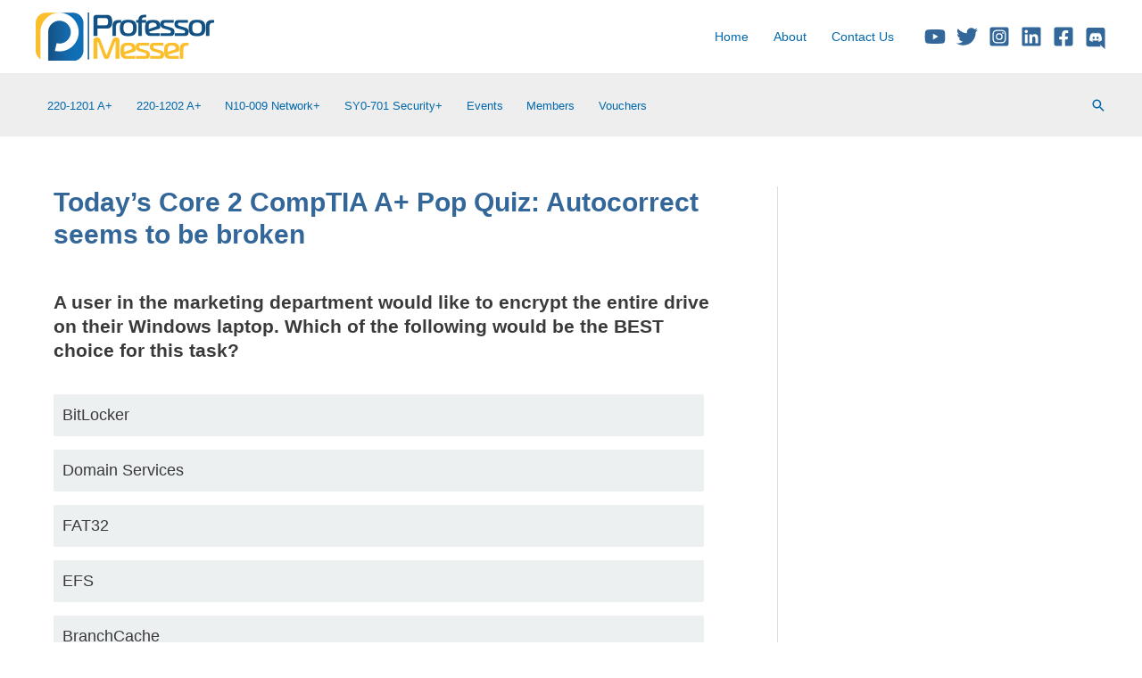

--- FILE ---
content_type: text/html; charset=UTF-8
request_url: https://www.professormesser.com/professor-messer-archives/220-1002/220-1002-pop-quiz/todays-core-2-comptia-a-pop-quiz-autocorrect-seems-to-be-broken/
body_size: 36039
content:
<!DOCTYPE html><html
lang=en-US><head><meta
charset="UTF-8"> <script>var gform;gform||(document.addEventListener("gform_main_scripts_loaded",function(){gform.scriptsLoaded=!0}),document.addEventListener("gform/theme/scripts_loaded",function(){gform.themeScriptsLoaded=!0}),window.addEventListener("DOMContentLoaded",function(){gform.domLoaded=!0}),gform={domLoaded:!1,scriptsLoaded:!1,themeScriptsLoaded:!1,isFormEditor:()=>"function"==typeof InitializeEditor,callIfLoaded:function(o){return!(!gform.domLoaded||!gform.scriptsLoaded||!gform.themeScriptsLoaded&&!gform.isFormEditor()||(gform.isFormEditor()&&console.warn("The use of gform.initializeOnLoaded() is deprecated in the form editor context and will be removed in Gravity Forms 3.1."),o(),0))},initializeOnLoaded:function(o){gform.callIfLoaded(o)||(document.addEventListener("gform_main_scripts_loaded",()=>{gform.scriptsLoaded=!0,gform.callIfLoaded(o)}),document.addEventListener("gform/theme/scripts_loaded",()=>{gform.themeScriptsLoaded=!0,gform.callIfLoaded(o)}),window.addEventListener("DOMContentLoaded",()=>{gform.domLoaded=!0,gform.callIfLoaded(o)}))},hooks:{action:{},filter:{}},addAction:function(o,r,e,t){gform.addHook("action",o,r,e,t)},addFilter:function(o,r,e,t){gform.addHook("filter",o,r,e,t)},doAction:function(o){gform.doHook("action",o,arguments)},applyFilters:function(o){return gform.doHook("filter",o,arguments)},removeAction:function(o,r){gform.removeHook("action",o,r)},removeFilter:function(o,r,e){gform.removeHook("filter",o,r,e)},addHook:function(o,r,e,t,n){null==gform.hooks[o][r]&&(gform.hooks[o][r]=[]);var d=gform.hooks[o][r];null==n&&(n=r+"_"+d.length),gform.hooks[o][r].push({tag:n,callable:e,priority:t=null==t?10:t})},doHook:function(r,o,e){var t;if(e=Array.prototype.slice.call(e,1),null!=gform.hooks[r][o]&&((o=gform.hooks[r][o]).sort(function(o,r){return o.priority-r.priority}),o.forEach(function(o){"function"!=typeof(t=o.callable)&&(t=window[t]),"action"==r?t.apply(null,e):e[0]=t.apply(null,e)})),"filter"==r)return e[0]},removeHook:function(o,r,t,n){var e;null!=gform.hooks[o][r]&&(e=(e=gform.hooks[o][r]).filter(function(o,r,e){return!!(null!=n&&n!=o.tag||null!=t&&t!=o.priority)}),gform.hooks[o][r]=e)}});</script> <meta
name="viewport" content="width=device-width, initial-scale=1"><link
rel=profile href=https://gmpg.org/xfn/11><meta
name='robots' content='index, follow, max-image-preview:large, max-snippet:-1, max-video-preview:-1'><title>Today&#039;s Core 2 CompTIA A+ Pop Quiz: Autocorrect seems to be broken - Professor Messer IT Certification Training Courses</title><meta
name="description" content="A user in the marketing department would like to encrypt the entire drive on their Windows laptop. Which of the following would be the BEST choice for this task?"><link
rel=canonical href=https://www.professormesser.com/professor-messer-archives/220-1002/220-1002-pop-quiz/todays-core-2-comptia-a-pop-quiz-autocorrect-seems-to-be-broken/ ><meta
property="og:locale" content="en_US"><meta
property="og:type" content="article"><meta
property="og:title" content="Today&#039;s Core 2 CompTIA A+ Pop Quiz: Autocorrect seems to be broken"><meta
property="og:url" content="https://www.professormesser.com/professor-messer-archives/220-1002/220-1002-pop-quiz/todays-core-2-comptia-a-pop-quiz-autocorrect-seems-to-be-broken/"><meta
property="og:site_name" content="Professor Messer IT Certification Training Courses"><meta
property="article:publisher" content="https://facebook.com/professormesser/"><meta
property="article:published_time" content="2022-02-08T13:00:57+00:00"><meta
property="og:image" content="https://www.professormesser.com/wp-content/uploads/2015/11/laptop3-icon-e1569271276558.jpg"><meta
property="og:image:width" content="150"><meta
property="og:image:height" content="150"><meta
property="og:image:type" content="image/jpeg"><meta
name="author" content="pmlb01"><meta
name="twitter:card" content="summary_large_image"><meta
name="twitter:creator" content="@professormesser"><meta
name="twitter:site" content="@professormesser"><meta
name="twitter:label1" content="Written by"><meta
name="twitter:data1" content="pmlb01"><meta
name="twitter:label2" content="Est. reading time"><meta
name="twitter:data2" content="1 minute"> <script type=application/ld+json class=yoast-schema-graph>{"@context":"https://schema.org","@graph":[{"@type":"Article","@id":"https://www.professormesser.com/professor-messer-archives/220-1002/220-1002-pop-quiz/todays-core-2-comptia-a-pop-quiz-autocorrect-seems-to-be-broken/#article","isPartOf":{"@id":"https://www.professormesser.com/professor-messer-archives/220-1002/220-1002-pop-quiz/todays-core-2-comptia-a-pop-quiz-autocorrect-seems-to-be-broken/"},"author":{"name":"pmlb01","@id":"https://www.professormesser.com/#/schema/person/625e3365782b3077d341246d6c74b1ae"},"headline":"Today&#8217;s Core 2 CompTIA A+ Pop Quiz: Autocorrect seems to be broken","datePublished":"2022-02-08T13:00:57+00:00","mainEntityOfPage":{"@id":"https://www.professormesser.com/professor-messer-archives/220-1002/220-1002-pop-quiz/todays-core-2-comptia-a-pop-quiz-autocorrect-seems-to-be-broken/"},"wordCount":17,"publisher":{"@id":"https://www.professormesser.com/#organization"},"image":{"@id":"https://www.professormesser.com/professor-messer-archives/220-1002/220-1002-pop-quiz/todays-core-2-comptia-a-pop-quiz-autocorrect-seems-to-be-broken/#primaryimage"},"thumbnailUrl":"https://www.professormesser.com/wp-content/uploads/2015/11/laptop3-icon-e1569271276558.jpg","articleSection":["220-1002 Pop Quizzes"],"inLanguage":"en-US"},{"@type":"WebPage","@id":"https://www.professormesser.com/professor-messer-archives/220-1002/220-1002-pop-quiz/todays-core-2-comptia-a-pop-quiz-autocorrect-seems-to-be-broken/","url":"https://www.professormesser.com/professor-messer-archives/220-1002/220-1002-pop-quiz/todays-core-2-comptia-a-pop-quiz-autocorrect-seems-to-be-broken/","name":"Today's Core 2 CompTIA A+ Pop Quiz: Autocorrect seems to be broken - Professor Messer IT Certification Training Courses","isPartOf":{"@id":"https://www.professormesser.com/#website"},"primaryImageOfPage":{"@id":"https://www.professormesser.com/professor-messer-archives/220-1002/220-1002-pop-quiz/todays-core-2-comptia-a-pop-quiz-autocorrect-seems-to-be-broken/#primaryimage"},"image":{"@id":"https://www.professormesser.com/professor-messer-archives/220-1002/220-1002-pop-quiz/todays-core-2-comptia-a-pop-quiz-autocorrect-seems-to-be-broken/#primaryimage"},"thumbnailUrl":"https://www.professormesser.com/wp-content/uploads/2015/11/laptop3-icon-e1569271276558.jpg","datePublished":"2022-02-08T13:00:57+00:00","description":"A user in the marketing department would like to encrypt the entire drive on their Windows laptop. Which of the following would be the BEST choice for this task?","breadcrumb":{"@id":"https://www.professormesser.com/professor-messer-archives/220-1002/220-1002-pop-quiz/todays-core-2-comptia-a-pop-quiz-autocorrect-seems-to-be-broken/#breadcrumb"},"inLanguage":"en-US","potentialAction":[{"@type":"ReadAction","target":["https://www.professormesser.com/professor-messer-archives/220-1002/220-1002-pop-quiz/todays-core-2-comptia-a-pop-quiz-autocorrect-seems-to-be-broken/"]}]},{"@type":"ImageObject","inLanguage":"en-US","@id":"https://www.professormesser.com/professor-messer-archives/220-1002/220-1002-pop-quiz/todays-core-2-comptia-a-pop-quiz-autocorrect-seems-to-be-broken/#primaryimage","url":"https://www.professormesser.com/wp-content/uploads/2015/11/laptop3-icon-e1569271276558.jpg","contentUrl":"https://www.professormesser.com/wp-content/uploads/2015/11/laptop3-icon-e1569271276558.jpg","width":150,"height":150,"caption":"Laptop"},{"@type":"BreadcrumbList","@id":"https://www.professormesser.com/professor-messer-archives/220-1002/220-1002-pop-quiz/todays-core-2-comptia-a-pop-quiz-autocorrect-seems-to-be-broken/#breadcrumb","itemListElement":[{"@type":"ListItem","position":1,"name":"Home","item":"https://www.professormesser.com/"},{"@type":"ListItem","position":2,"name":"Today&#8217;s Core 2 CompTIA A+ Pop Quiz: Autocorrect seems to be broken"}]},{"@type":"WebSite","@id":"https://www.professormesser.com/#website","url":"https://www.professormesser.com/","name":"Professor Messer IT Certification Training Courses","description":"CompTIA A+, Network+, Security+, Microsoft, and Cisco online video technology training","publisher":{"@id":"https://www.professormesser.com/#organization"},"potentialAction":[{"@type":"SearchAction","target":{"@type":"EntryPoint","urlTemplate":"https://www.professormesser.com/?s={search_term_string}"},"query-input":{"@type":"PropertyValueSpecification","valueRequired":true,"valueName":"search_term_string"}}],"inLanguage":"en-US"},{"@type":"Organization","@id":"https://www.professormesser.com/#organization","name":"Professor Messer","url":"https://www.professormesser.com/","logo":{"@type":"ImageObject","inLanguage":"en-US","@id":"https://www.professormesser.com/#/schema/logo/image/","url":"https://www.professormesser.com/wp-content/uploads/2014/04/professormesser-logo-200x54.png","contentUrl":"https://www.professormesser.com/wp-content/uploads/2014/04/professormesser-logo-200x54.png","width":200,"height":54,"caption":"Professor Messer"},"image":{"@id":"https://www.professormesser.com/#/schema/logo/image/"},"sameAs":["https://facebook.com/professormesser/","https://x.com/professormesser","https://www.instagram.com/professormesser/","https://www.linkedin.com/company/professormesser","http://youtube.com/professormesser"]},{"@type":"Person","@id":"https://www.professormesser.com/#/schema/person/625e3365782b3077d341246d6c74b1ae","name":"pmlb01","url":"https://www.professormesser.com/author/pmlb01/"}]}</script> <link
rel=dns-prefetch href=//www.googletagmanager.com><link
rel=dns-prefetch href=//pagead2.googlesyndication.com><link
rel=alternate type=application/rss+xml title="Professor Messer IT Certification Training Courses &raquo; Feed" href=https://www.professormesser.com/feed/ ><link
rel=alternate type=application/rss+xml title="Professor Messer IT Certification Training Courses &raquo; Comments Feed" href=https://www.professormesser.com/comments/feed/ > <script>window._wpemojiSettings = {"baseUrl":"https:\/\/s.w.org\/images\/core\/emoji\/15.0.3\/72x72\/","ext":".png","svgUrl":"https:\/\/s.w.org\/images\/core\/emoji\/15.0.3\/svg\/","svgExt":".svg","source":{"concatemoji":"https:\/\/www.professormesser.com\/wp-includes\/js\/wp-emoji-release.min.js?ver=2e760287329ff8baa290b0ded9f4dbca"}};
/*! This file is auto-generated */
!function(i,n){var o,s,e;function c(e){try{var t={supportTests:e,timestamp:(new Date).valueOf()};sessionStorage.setItem(o,JSON.stringify(t))}catch(e){}}function p(e,t,n){e.clearRect(0,0,e.canvas.width,e.canvas.height),e.fillText(t,0,0);var t=new Uint32Array(e.getImageData(0,0,e.canvas.width,e.canvas.height).data),r=(e.clearRect(0,0,e.canvas.width,e.canvas.height),e.fillText(n,0,0),new Uint32Array(e.getImageData(0,0,e.canvas.width,e.canvas.height).data));return t.every(function(e,t){return e===r[t]})}function u(e,t,n){switch(t){case"flag":return n(e,"\ud83c\udff3\ufe0f\u200d\u26a7\ufe0f","\ud83c\udff3\ufe0f\u200b\u26a7\ufe0f")?!1:!n(e,"\ud83c\uddfa\ud83c\uddf3","\ud83c\uddfa\u200b\ud83c\uddf3")&&!n(e,"\ud83c\udff4\udb40\udc67\udb40\udc62\udb40\udc65\udb40\udc6e\udb40\udc67\udb40\udc7f","\ud83c\udff4\u200b\udb40\udc67\u200b\udb40\udc62\u200b\udb40\udc65\u200b\udb40\udc6e\u200b\udb40\udc67\u200b\udb40\udc7f");case"emoji":return!n(e,"\ud83d\udc26\u200d\u2b1b","\ud83d\udc26\u200b\u2b1b")}return!1}function f(e,t,n){var r="undefined"!=typeof WorkerGlobalScope&&self instanceof WorkerGlobalScope?new OffscreenCanvas(300,150):i.createElement("canvas"),a=r.getContext("2d",{willReadFrequently:!0}),o=(a.textBaseline="top",a.font="600 32px Arial",{});return e.forEach(function(e){o[e]=t(a,e,n)}),o}function t(e){var t=i.createElement("script");t.src=e,t.defer=!0,i.head.appendChild(t)}"undefined"!=typeof Promise&&(o="wpEmojiSettingsSupports",s=["flag","emoji"],n.supports={everything:!0,everythingExceptFlag:!0},e=new Promise(function(e){i.addEventListener("DOMContentLoaded",e,{once:!0})}),new Promise(function(t){var n=function(){try{var e=JSON.parse(sessionStorage.getItem(o));if("object"==typeof e&&"number"==typeof e.timestamp&&(new Date).valueOf()<e.timestamp+604800&&"object"==typeof e.supportTests)return e.supportTests}catch(e){}return null}();if(!n){if("undefined"!=typeof Worker&&"undefined"!=typeof OffscreenCanvas&&"undefined"!=typeof URL&&URL.createObjectURL&&"undefined"!=typeof Blob)try{var e="postMessage("+f.toString()+"("+[JSON.stringify(s),u.toString(),p.toString()].join(",")+"));",r=new Blob([e],{type:"text/javascript"}),a=new Worker(URL.createObjectURL(r),{name:"wpTestEmojiSupports"});return void(a.onmessage=function(e){c(n=e.data),a.terminate(),t(n)})}catch(e){}c(n=f(s,u,p))}t(n)}).then(function(e){for(var t in e)n.supports[t]=e[t],n.supports.everything=n.supports.everything&&n.supports[t],"flag"!==t&&(n.supports.everythingExceptFlag=n.supports.everythingExceptFlag&&n.supports[t]);n.supports.everythingExceptFlag=n.supports.everythingExceptFlag&&!n.supports.flag,n.DOMReady=!1,n.readyCallback=function(){n.DOMReady=!0}}).then(function(){return e}).then(function(){var e;n.supports.everything||(n.readyCallback(),(e=n.source||{}).concatemoji?t(e.concatemoji):e.wpemoji&&e.twemoji&&(t(e.twemoji),t(e.wpemoji)))}))}((window,document),window._wpemojiSettings);</script> <script id=profe-ready>window.advanced_ads_ready=function(e,a){a=a||"complete";var d=function(e){return"interactive"===a?"loading"!==e:"complete"===e};d(document.readyState)?e():document.addEventListener("readystatechange",(function(a){d(a.target.readyState)&&e()}),{once:"interactive"===a})},window.advanced_ads_ready_queue=window.advanced_ads_ready_queue||[];</script> <link
rel=stylesheet id=astra-theme-css-css href='https://www.professormesser.com/wp-content/themes/astra/assets/css/minified/frontend.min.css?ver=4.8.1' media=all><style id=astra-theme-css-inline-css>/*<![CDATA[*/.ast-no-sidebar .entry-content .alignfull {margin-left: calc( -50vw + 50%);margin-right: calc( -50vw + 50%);max-width: 100vw;width: 100vw;}.ast-no-sidebar .entry-content .alignwide {margin-left: calc(-41vw + 50%);margin-right: calc(-41vw + 50%);max-width: unset;width: unset;}.ast-no-sidebar .entry-content .alignfull .alignfull,.ast-no-sidebar .entry-content .alignfull .alignwide,.ast-no-sidebar .entry-content .alignwide .alignfull,.ast-no-sidebar .entry-content .alignwide .alignwide,.ast-no-sidebar .entry-content .wp-block-column .alignfull,.ast-no-sidebar .entry-content .wp-block-column .alignwide{width: 100%;margin-left: auto;margin-right: auto;}.wp-block-gallery,.blocks-gallery-grid {margin: 0;}.wp-block-separator {max-width: 100px;}.wp-block-separator.is-style-wide,.wp-block-separator.is-style-dots {max-width: none;}.entry-content .has-2-columns .wp-block-column:first-child {padding-right: 10px;}.entry-content .has-2-columns .wp-block-column:last-child {padding-left: 10px;}@media (max-width: 782px) {.entry-content .wp-block-columns .wp-block-column {flex-basis: 100%;}.entry-content .has-2-columns .wp-block-column:first-child {padding-right: 0;}.entry-content .has-2-columns .wp-block-column:last-child {padding-left: 0;}}body .entry-content .wp-block-latest-posts {margin-left: 0;}body .entry-content .wp-block-latest-posts li {list-style: none;}.ast-no-sidebar .ast-container .entry-content .wp-block-latest-posts {margin-left: 0;}.ast-header-break-point .entry-content .alignwide {margin-left: auto;margin-right: auto;}.entry-content .blocks-gallery-item img {margin-bottom: auto;}.wp-block-pullquote {border-top: 4px solid #555d66;border-bottom: 4px solid #555d66;color: #40464d;}:root{--ast-post-nav-space:0;--ast-container-default-xlg-padding:6.67em;--ast-container-default-lg-padding:5.67em;--ast-container-default-slg-padding:4.34em;--ast-container-default-md-padding:3.34em;--ast-container-default-sm-padding:6.67em;--ast-container-default-xs-padding:2.4em;--ast-container-default-xxs-padding:1.4em;--ast-code-block-background:#EEEEEE;--ast-comment-inputs-background:#FAFAFA;--ast-normal-container-width:1200px;--ast-narrow-container-width:750px;--ast-blog-title-font-weight:normal;--ast-blog-meta-weight:inherit;}html{font-size:87.5%;}a,.page-title{color:var(--ast-global-color-0);}a:hover,a:focus{color:#3a3a3a;}body,button,input,select,textarea,.ast-button,.ast-custom-button{font-family:Arial,Helvetica,Verdana,sans-serif;font-weight:400;font-size:14px;font-size:1rem;}blockquote{color:#000000;}h1,.entry-content h1,h2,.entry-content h2,h3,.entry-content h3,h4,.entry-content h4,h5,.entry-content h5,h6,.entry-content h6,.site-title,.site-title a{font-weight:normal;}.site-title{font-size:35px;font-size:2.5rem;display:none;}header .custom-logo-link img{max-width:200px;width:200px;}.astra-logo-svg{width:200px;}.site-header .site-description{font-size:15px;font-size:1.0714285714286rem;display:none;}.entry-title{font-size:30px;font-size:2.1428571428571rem;}.archive .ast-article-post .ast-article-inner,.blog .ast-article-post .ast-article-inner,.archive .ast-article-post .ast-article-inner:hover,.blog .ast-article-post .ast-article-inner:hover{overflow:hidden;}h1,.entry-content h1{font-size:35px;font-size:2.5rem;font-weight:700;line-height:1.4em;}h2,.entry-content h2{font-size:27px;font-size:1.9285714285714rem;font-weight:700;line-height:1.3em;}h3,.entry-content h3{font-size:25px;font-size:1.7857142857143rem;line-height:1.3em;}h4,.entry-content h4{font-size:20px;font-size:1.4285714285714rem;line-height:1.2em;}h5,.entry-content h5{font-size:18px;font-size:1.2857142857143rem;line-height:1.2em;}h6,.entry-content h6{font-size:15px;font-size:1.0714285714286rem;line-height:1.25em;}::selection{background-color:var(--ast-global-color-0);color:#ffffff;}body,h1,.entry-title a,.entry-content h1,h2,.entry-content h2,h3,.entry-content h3,h4,.entry-content h4,h5,.entry-content h5,h6,.entry-content h6{color:#3a3a3a;}.tagcloud a:hover,.tagcloud a:focus,.tagcloud a.current-item{color:#ffffff;border-color:var(--ast-global-color-0);background-color:var(--ast-global-color-0);}input:focus,input[type="text"]:focus,input[type="email"]:focus,input[type="url"]:focus,input[type="password"]:focus,input[type="reset"]:focus,input[type="search"]:focus,textarea:focus{border-color:var(--ast-global-color-0);}input[type="radio"]:checked,input[type=reset],input[type="checkbox"]:checked,input[type="checkbox"]:hover:checked,input[type="checkbox"]:focus:checked,input[type=range]::-webkit-slider-thumb{border-color:var(--ast-global-color-0);background-color:var(--ast-global-color-0);box-shadow:none;}.site-footer a:hover + .post-count,.site-footer a:focus + .post-count{background:var(--ast-global-color-0);border-color:var(--ast-global-color-0);}.single .nav-links .nav-previous,.single .nav-links .nav-next{color:var(--ast-global-color-0);}.entry-meta,.entry-meta *{line-height:1.45;color:var(--ast-global-color-0);}.entry-meta a:not(.ast-button):hover,.entry-meta a:not(.ast-button):hover *,.entry-meta a:not(.ast-button):focus,.entry-meta a:not(.ast-button):focus *,.page-links > .page-link,.page-links .page-link:hover,.post-navigation a:hover{color:#3a3a3a;}#cat option,.secondary .calendar_wrap thead a,.secondary .calendar_wrap thead a:visited{color:var(--ast-global-color-0);}.secondary .calendar_wrap #today,.ast-progress-val span{background:var(--ast-global-color-0);}.secondary a:hover + .post-count,.secondary a:focus + .post-count{background:var(--ast-global-color-0);border-color:var(--ast-global-color-0);}.calendar_wrap #today > a{color:#ffffff;}.page-links .page-link,.single .post-navigation a{color:var(--ast-global-color-0);}.ast-search-menu-icon .search-form button.search-submit{padding:0 4px;}.ast-search-menu-icon form.search-form{padding-right:0;}.ast-search-menu-icon.slide-search input.search-field{width:0;}.ast-header-search .ast-search-menu-icon.ast-dropdown-active .search-form,.ast-header-search .ast-search-menu-icon.ast-dropdown-active .search-field:focus{transition:all 0.2s;}.search-form input.search-field:focus{outline:none;}.widget-title,.widget .wp-block-heading{font-size:20px;font-size:1.4285714285714rem;color:#3a3a3a;}.single .ast-author-details .author-title{color:#3a3a3a;}#secondary,#secondary button,#secondary input,#secondary select,#secondary textarea{font-size:14px;font-size:1rem;}.ast-search-menu-icon.slide-search a:focus-visible:focus-visible,.astra-search-icon:focus-visible,#close:focus-visible,a:focus-visible,.ast-menu-toggle:focus-visible,.site .skip-link:focus-visible,.wp-block-loginout input:focus-visible,.wp-block-search.wp-block-search__button-inside .wp-block-search__inside-wrapper,.ast-header-navigation-arrow:focus-visible,.woocommerce .wc-proceed-to-checkout > .checkout-button:focus-visible,.woocommerce .woocommerce-MyAccount-navigation ul li a:focus-visible,.ast-orders-table__row .ast-orders-table__cell:focus-visible,.woocommerce .woocommerce-order-details .order-again > .button:focus-visible,.woocommerce .woocommerce-message a.button.wc-forward:focus-visible,.woocommerce #minus_qty:focus-visible,.woocommerce #plus_qty:focus-visible,a#ast-apply-coupon:focus-visible,.woocommerce .woocommerce-info a:focus-visible,.woocommerce .astra-shop-summary-wrap a:focus-visible,.woocommerce a.wc-forward:focus-visible,#ast-apply-coupon:focus-visible,.woocommerce-js .woocommerce-mini-cart-item a.remove:focus-visible,#close:focus-visible,.button.search-submit:focus-visible,#search_submit:focus,.normal-search:focus-visible,.ast-header-account-wrap:focus-visible,.woocommerce .ast-on-card-button.ast-quick-view-trigger:focus{outline-style:dotted;outline-color:inherit;outline-width:thin;}input:focus,input[type="text"]:focus,input[type="email"]:focus,input[type="url"]:focus,input[type="password"]:focus,input[type="reset"]:focus,input[type="search"]:focus,input[type="number"]:focus,textarea:focus,.wp-block-search__input:focus,[data-section="section-header-mobile-trigger"] .ast-button-wrap .ast-mobile-menu-trigger-minimal:focus,.ast-mobile-popup-drawer.active .menu-toggle-close:focus,.woocommerce-ordering select.orderby:focus,#ast-scroll-top:focus,#coupon_code:focus,.woocommerce-page #comment:focus,.woocommerce #reviews #respond input#submit:focus,.woocommerce a.add_to_cart_button:focus,.woocommerce .button.single_add_to_cart_button:focus,.woocommerce .woocommerce-cart-form button:focus,.woocommerce .woocommerce-cart-form__cart-item .quantity .qty:focus,.woocommerce .woocommerce-billing-fields .woocommerce-billing-fields__field-wrapper .woocommerce-input-wrapper > .input-text:focus,.woocommerce #order_comments:focus,.woocommerce #place_order:focus,.woocommerce .woocommerce-address-fields .woocommerce-address-fields__field-wrapper .woocommerce-input-wrapper > .input-text:focus,.woocommerce .woocommerce-MyAccount-content form button:focus,.woocommerce .woocommerce-MyAccount-content .woocommerce-EditAccountForm .woocommerce-form-row .woocommerce-Input.input-text:focus,.woocommerce .ast-woocommerce-container .woocommerce-pagination ul.page-numbers li a:focus,body #content .woocommerce form .form-row .select2-container--default .select2-selection--single:focus,#ast-coupon-code:focus,.woocommerce.woocommerce-js .quantity input[type=number]:focus,.woocommerce-js .woocommerce-mini-cart-item .quantity input[type=number]:focus,.woocommerce p#ast-coupon-trigger:focus{border-style:dotted;border-color:inherit;border-width:thin;}input{outline:none;}.ast-logo-title-inline .site-logo-img{padding-right:1em;}.site-logo-img img{ transition:all 0.2s linear;}body .ast-oembed-container *{position:absolute;top:0;width:100%;height:100%;left:0;}body .wp-block-embed-pocket-casts .ast-oembed-container *{position:unset;}.ast-single-post-featured-section + article {margin-top: 2em;}.site-content .ast-single-post-featured-section img {width: 100%;overflow: hidden;object-fit: cover;}.ast-separate-container .site-content .ast-single-post-featured-section + article {margin-top: -80px;z-index: 9;position: relative;border-radius: 4px;}@media (min-width: 922px) {.ast-no-sidebar .site-content .ast-article-image-container--wide {margin-left: -120px;margin-right: -120px;max-width: unset;width: unset;}.ast-left-sidebar .site-content .ast-article-image-container--wide,.ast-right-sidebar .site-content .ast-article-image-container--wide {margin-left: -10px;margin-right: -10px;}.site-content .ast-article-image-container--full {margin-left: calc( -50vw + 50%);margin-right: calc( -50vw + 50%);max-width: 100vw;width: 100vw;}.ast-left-sidebar .site-content .ast-article-image-container--full,.ast-right-sidebar .site-content .ast-article-image-container--full {margin-left: -10px;margin-right: -10px;max-width: inherit;width: auto;}}.site > .ast-single-related-posts-container {margin-top: 0;}@media (min-width: 922px) {.ast-desktop .ast-container--narrow {max-width: var(--ast-narrow-container-width);margin: 0 auto;}}#secondary {margin: 4em 0 2.5em;word-break: break-word;line-height: 2;}#secondary li {margin-bottom: 0.25em;}#secondary li:last-child {margin-bottom: 0;}@media (max-width: 768px) {.js_active .ast-plain-container.ast-single-post #secondary {margin-top: 1.5em;}}.ast-separate-container.ast-two-container #secondary .widget {background-color: #fff;padding: 2em;margin-bottom: 2em;}@media (min-width: 993px) {.ast-left-sidebar #secondary {padding-right: 60px;}.ast-right-sidebar #secondary {padding-left: 60px;}}@media (max-width: 993px) {.ast-right-sidebar #secondary {padding-left: 30px;}.ast-left-sidebar #secondary {padding-right: 30px;}}@media (max-width:921.9px){#ast-desktop-header{display:none;}}@media (min-width:922px){#ast-mobile-header{display:none;}}@media( max-width: 420px ) {.single .nav-links .nav-previous,.single .nav-links .nav-next {width: 100%;text-align: center;}}.wp-block-buttons.aligncenter{justify-content:center;}@media (max-width:921px){.ast-theme-transparent-header #primary,.ast-theme-transparent-header #secondary{padding:0;}}@media (max-width:921px){.ast-plain-container.ast-no-sidebar #primary{padding:0;}}.ast-plain-container.ast-no-sidebar #primary{margin-top:0;margin-bottom:0;}@media (min-width:1200px){.wp-block-group .has-background{padding:20px;}}@media (min-width:1200px){.ast-plain-container.ast-right-sidebar .entry-content .wp-block-group.alignwide,.ast-plain-container.ast-left-sidebar .entry-content .wp-block-group.alignwide,.ast-plain-container.ast-right-sidebar .entry-content .wp-block-group.alignfull,.ast-plain-container.ast-left-sidebar .entry-content .wp-block-group.alignfull{padding-left:20px;padding-right:20px;}}@media (min-width:1200px){.wp-block-cover-image.alignwide .wp-block-cover__inner-container,.wp-block-cover.alignwide .wp-block-cover__inner-container,.wp-block-cover-image.alignfull .wp-block-cover__inner-container,.wp-block-cover.alignfull .wp-block-cover__inner-container{width:100%;}}.wp-block-columns{margin-bottom:unset;}.wp-block-image.size-full{margin:2rem 0;}.wp-block-separator.has-background{padding:0;}.wp-block-gallery{margin-bottom:1.6em;}.wp-block-group{padding-top:4em;padding-bottom:4em;}.wp-block-group__inner-container .wp-block-columns:last-child,.wp-block-group__inner-container :last-child,.wp-block-table table{margin-bottom:0;}.blocks-gallery-grid{width:100%;}.wp-block-navigation-link__content{padding:5px 0;}.wp-block-group .wp-block-group .has-text-align-center,.wp-block-group .wp-block-column .has-text-align-center{max-width:100%;}.has-text-align-center{margin:0 auto;}@media (min-width:1200px){.wp-block-cover__inner-container,.alignwide .wp-block-group__inner-container,.alignfull .wp-block-group__inner-container{max-width:1200px;margin:0 auto;}.wp-block-group.alignnone,.wp-block-group.aligncenter,.wp-block-group.alignleft,.wp-block-group.alignright,.wp-block-group.alignwide,.wp-block-columns.alignwide{margin:2rem 0 1rem 0;}}@media (max-width:1200px){.wp-block-group{padding:3em;}.wp-block-group .wp-block-group{padding:1.5em;}.wp-block-columns,.wp-block-column{margin:1rem 0;}}@media (min-width:921px){.wp-block-columns .wp-block-group{padding:2em;}}@media (max-width:544px){.wp-block-cover-image .wp-block-cover__inner-container,.wp-block-cover .wp-block-cover__inner-container{width:unset;}.wp-block-cover,.wp-block-cover-image{padding:2em 0;}.wp-block-group,.wp-block-cover{padding:2em;}.wp-block-media-text__media img,.wp-block-media-text__media video{width:unset;max-width:100%;}.wp-block-media-text.has-background .wp-block-media-text__content{padding:1em;}}.wp-block-image.aligncenter{margin-left:auto;margin-right:auto;}.wp-block-table.aligncenter{margin-left:auto;margin-right:auto;}@media (min-width:544px){.entry-content .wp-block-media-text.has-media-on-the-right .wp-block-media-text__content{padding:0 8% 0 0;}.entry-content .wp-block-media-text .wp-block-media-text__content{padding:0 0 0 8%;}.ast-plain-container .site-content .entry-content .has-custom-content-position.is-position-bottom-left > *,.ast-plain-container .site-content .entry-content .has-custom-content-position.is-position-bottom-right > *,.ast-plain-container .site-content .entry-content .has-custom-content-position.is-position-top-left > *,.ast-plain-container .site-content .entry-content .has-custom-content-position.is-position-top-right > *,.ast-plain-container .site-content .entry-content .has-custom-content-position.is-position-center-right > *,.ast-plain-container .site-content .entry-content .has-custom-content-position.is-position-center-left > *{margin:0;}}@media (max-width:544px){.entry-content .wp-block-media-text .wp-block-media-text__content{padding:8% 0;}.wp-block-media-text .wp-block-media-text__media img{width:auto;max-width:100%;}}.wp-block-buttons .wp-block-button.is-style-outline .wp-block-button__link.wp-element-button,.ast-outline-button,.wp-block-uagb-buttons-child .uagb-buttons-repeater.ast-outline-button{border-top-width:2px;border-right-width:2px;border-bottom-width:2px;border-left-width:2px;font-family:inherit;font-weight:inherit;line-height:1em;border-top-left-radius:2px;border-top-right-radius:2px;border-bottom-right-radius:2px;border-bottom-left-radius:2px;}.wp-block-button .wp-block-button__link.wp-element-button.is-style-outline:not(.has-background),.wp-block-button.is-style-outline>.wp-block-button__link.wp-element-button:not(.has-background),.ast-outline-button{background-color:transparent;}.entry-content[data-ast-blocks-layout] > figure{margin-bottom:1em;}@media (max-width:921px){.ast-separate-container #primary,.ast-separate-container #secondary{padding:1.5em 0;}#primary,#secondary{padding:1.5em 0;margin:0;}.ast-left-sidebar #content > .ast-container{display:flex;flex-direction:column-reverse;width:100%;}.ast-separate-container .ast-article-post,.ast-separate-container .ast-article-single{padding:1.5em 2.14em;}.ast-author-box img.avatar{margin:20px 0 0 0;}}@media (max-width:921px){#secondary.secondary{padding-top:0;}.ast-separate-container.ast-right-sidebar #secondary{padding-left:1em;padding-right:1em;}.ast-separate-container.ast-two-container #secondary{padding-left:0;padding-right:0;}.ast-page-builder-template .entry-header #secondary,.ast-page-builder-template #secondary{margin-top:1.5em;}}@media (max-width:921px){.ast-right-sidebar #primary{padding-right:0;}.ast-page-builder-template.ast-left-sidebar #secondary,.ast-page-builder-template.ast-right-sidebar #secondary{padding-right:20px;padding-left:20px;}.ast-right-sidebar #secondary,.ast-left-sidebar #primary{padding-left:0;}.ast-left-sidebar #secondary{padding-right:0;}}@media (min-width:922px){.ast-separate-container.ast-right-sidebar #primary,.ast-separate-container.ast-left-sidebar #primary{border:0;}.search-no-results.ast-separate-container #primary{margin-bottom:4em;}}@media (min-width:922px){.ast-right-sidebar #primary{border-right:1px solid var(--ast-border-color);}.ast-left-sidebar #primary{border-left:1px solid var(--ast-border-color);}.ast-right-sidebar #secondary{border-left:1px solid var(--ast-border-color);margin-left:-1px;}.ast-left-sidebar #secondary{border-right:1px solid var(--ast-border-color);margin-right:-1px;}.ast-separate-container.ast-two-container.ast-right-sidebar #secondary{padding-left:30px;padding-right:0;}.ast-separate-container.ast-two-container.ast-left-sidebar #secondary{padding-right:30px;padding-left:0;}.ast-separate-container.ast-right-sidebar #secondary,.ast-separate-container.ast-left-sidebar #secondary{border:0;margin-left:auto;margin-right:auto;}.ast-separate-container.ast-two-container #secondary .widget:last-child{margin-bottom:0;}}.wp-block-button .wp-block-button__link{color:#ffffff;}.wp-block-button .wp-block-button__link:hover,.wp-block-button .wp-block-button__link:focus{color:#ffffff;background-color:#3a3a3a;border-color:#3a3a3a;}.wp-block-button .wp-block-button__link{border-top-width:0;border-right-width:0;border-left-width:0;border-bottom-width:0;border-color:var(--ast-global-color-0);background-color:var(--ast-global-color-0);color:#ffffff;font-family:inherit;font-weight:inherit;line-height:1em;border-top-left-radius:2px;border-top-right-radius:2px;border-bottom-right-radius:2px;border-bottom-left-radius:2px;padding-top:10px;padding-right:40px;padding-bottom:10px;padding-left:40px;}.menu-toggle,button,.ast-button,.ast-custom-button,.button,input#submit,input[type="button"],input[type="submit"],input[type="reset"]{border-style:solid;border-top-width:0;border-right-width:0;border-left-width:0;border-bottom-width:0;color:#ffffff;border-color:var(--ast-global-color-0);background-color:var(--ast-global-color-0);padding-top:10px;padding-right:40px;padding-bottom:10px;padding-left:40px;font-family:inherit;font-weight:inherit;line-height:1em;border-top-left-radius:2px;border-top-right-radius:2px;border-bottom-right-radius:2px;border-bottom-left-radius:2px;}button:focus,.menu-toggle:hover,button:hover,.ast-button:hover,.ast-custom-button:hover .button:hover,.ast-custom-button:hover ,input[type=reset]:hover,input[type=reset]:focus,input#submit:hover,input#submit:focus,input[type="button"]:hover,input[type="button"]:focus,input[type="submit"]:hover,input[type="submit"]:focus{color:#ffffff;background-color:#3a3a3a;border-color:#3a3a3a;}@media (max-width:921px){.ast-mobile-header-stack .main-header-bar .ast-search-menu-icon{display:inline-block;}.ast-header-break-point.ast-header-custom-item-outside .ast-mobile-header-stack .main-header-bar .ast-search-icon{margin:0;}.ast-comment-avatar-wrap img{max-width:2.5em;}.ast-comment-meta{padding:0 1.8888em 1.3333em;}.ast-separate-container .ast-comment-list li.depth-1{padding:1.5em 2.14em;}.ast-separate-container .comment-respond{padding:2em 2.14em;}}@media (min-width:544px){.ast-container{max-width:100%;}}@media (max-width:544px){.ast-separate-container .ast-article-post,.ast-separate-container .ast-article-single,.ast-separate-container .comments-title,.ast-separate-container .ast-archive-description{padding:1.5em 1em;}.ast-separate-container #content .ast-container{padding-left:0.54em;padding-right:0.54em;}.ast-separate-container .ast-comment-list .bypostauthor{padding:.5em;}.ast-search-menu-icon.ast-dropdown-active .search-field{width:170px;}.ast-separate-container #secondary{padding-top:0;}.ast-separate-container.ast-two-container #secondary .widget{margin-bottom:1.5em;padding-left:1em;padding-right:1em;}} #ast-mobile-header .ast-site-header-cart-li a{pointer-events:none;}.ast-no-sidebar.ast-separate-container .entry-content .alignfull {margin-left: -6.67em;margin-right: -6.67em;width: auto;}@media (max-width: 1200px) {.ast-no-sidebar.ast-separate-container .entry-content .alignfull {margin-left: -2.4em;margin-right: -2.4em;}}@media (max-width: 768px) {.ast-no-sidebar.ast-separate-container .entry-content .alignfull {margin-left: -2.14em;margin-right: -2.14em;}}@media (max-width: 544px) {.ast-no-sidebar.ast-separate-container .entry-content .alignfull {margin-left: -1em;margin-right: -1em;}}.ast-no-sidebar.ast-separate-container .entry-content .alignwide {margin-left: -20px;margin-right: -20px;}.ast-no-sidebar.ast-separate-container .entry-content .wp-block-column .alignfull,.ast-no-sidebar.ast-separate-container .entry-content .wp-block-column .alignwide {margin-left: auto;margin-right: auto;width: 100%;}@media (max-width:921px){.site-title{display:none;}.site-header .site-description{display:none;}h1,.entry-content h1{font-size:30px;}h2,.entry-content h2{font-size:25px;}h3,.entry-content h3{font-size:20px;}}@media (max-width:544px){.site-title{display:none;}.site-header .site-description{display:none;}h1,.entry-content h1{font-size:30px;}h2,.entry-content h2{font-size:25px;}h3,.entry-content h3{font-size:20px;}}@media (max-width:921px){html{font-size:79.8%;}}@media (max-width:544px){html{font-size:79.8%;}}@media (min-width:922px){.ast-container{max-width:1240px;}}@font-face {font-family: "Astra";src: url(https://www.professormesser.com/wp-content/themes/astra/assets/fonts/astra.woff) format("woff"),url(https://www.professormesser.com/wp-content/themes/astra/assets/fonts/astra.ttf) format("truetype"),url(https://www.professormesser.com/wp-content/themes/astra/assets/fonts/astra.svg#astra) format("svg");font-weight: normal;font-style: normal;font-display: fallback;}@media (min-width:922px){.single-post .site-content > .ast-container{max-width:1200px;}}@media (min-width:922px){.main-header-menu .sub-menu .menu-item.ast-left-align-sub-menu:hover > .sub-menu,.main-header-menu .sub-menu .menu-item.ast-left-align-sub-menu.focus > .sub-menu{margin-left:-0px;}}.site .comments-area{padding-bottom:3em;}.astra-icon-down_arrow::after {content: "\e900";font-family: Astra;}.astra-icon-close::after {content: "\e5cd";font-family: Astra;}.astra-icon-drag_handle::after {content: "\e25d";font-family: Astra;}.astra-icon-format_align_justify::after {content: "\e235";font-family: Astra;}.astra-icon-menu::after {content: "\e5d2";font-family: Astra;}.astra-icon-reorder::after {content: "\e8fe";font-family: Astra;}.astra-icon-search::after {content: "\e8b6";font-family: Astra;}.astra-icon-zoom_in::after {content: "\e56b";font-family: Astra;}.astra-icon-check-circle::after {content: "\e901";font-family: Astra;}.astra-icon-shopping-cart::after {content: "\f07a";font-family: Astra;}.astra-icon-shopping-bag::after {content: "\f290";font-family: Astra;}.astra-icon-shopping-basket::after {content: "\f291";font-family: Astra;}.astra-icon-circle-o::after {content: "\e903";font-family: Astra;}.astra-icon-certificate::after {content: "\e902";font-family: Astra;}blockquote {padding: 1.2em;}:root .has-ast-global-color-0-color{color:var(--ast-global-color-0);}:root .has-ast-global-color-0-background-color{background-color:var(--ast-global-color-0);}:root .wp-block-button .has-ast-global-color-0-color{color:var(--ast-global-color-0);}:root .wp-block-button .has-ast-global-color-0-background-color{background-color:var(--ast-global-color-0);}:root .has-ast-global-color-1-color{color:var(--ast-global-color-1);}:root .has-ast-global-color-1-background-color{background-color:var(--ast-global-color-1);}:root .wp-block-button .has-ast-global-color-1-color{color:var(--ast-global-color-1);}:root .wp-block-button .has-ast-global-color-1-background-color{background-color:var(--ast-global-color-1);}:root .has-ast-global-color-2-color{color:var(--ast-global-color-2);}:root .has-ast-global-color-2-background-color{background-color:var(--ast-global-color-2);}:root .wp-block-button .has-ast-global-color-2-color{color:var(--ast-global-color-2);}:root .wp-block-button .has-ast-global-color-2-background-color{background-color:var(--ast-global-color-2);}:root .has-ast-global-color-3-color{color:var(--ast-global-color-3);}:root .has-ast-global-color-3-background-color{background-color:var(--ast-global-color-3);}:root .wp-block-button .has-ast-global-color-3-color{color:var(--ast-global-color-3);}:root .wp-block-button .has-ast-global-color-3-background-color{background-color:var(--ast-global-color-3);}:root .has-ast-global-color-4-color{color:var(--ast-global-color-4);}:root .has-ast-global-color-4-background-color{background-color:var(--ast-global-color-4);}:root .wp-block-button .has-ast-global-color-4-color{color:var(--ast-global-color-4);}:root .wp-block-button .has-ast-global-color-4-background-color{background-color:var(--ast-global-color-4);}:root .has-ast-global-color-5-color{color:var(--ast-global-color-5);}:root .has-ast-global-color-5-background-color{background-color:var(--ast-global-color-5);}:root .wp-block-button .has-ast-global-color-5-color{color:var(--ast-global-color-5);}:root .wp-block-button .has-ast-global-color-5-background-color{background-color:var(--ast-global-color-5);}:root .has-ast-global-color-6-color{color:var(--ast-global-color-6);}:root .has-ast-global-color-6-background-color{background-color:var(--ast-global-color-6);}:root .wp-block-button .has-ast-global-color-6-color{color:var(--ast-global-color-6);}:root .wp-block-button .has-ast-global-color-6-background-color{background-color:var(--ast-global-color-6);}:root .has-ast-global-color-7-color{color:var(--ast-global-color-7);}:root .has-ast-global-color-7-background-color{background-color:var(--ast-global-color-7);}:root .wp-block-button .has-ast-global-color-7-color{color:var(--ast-global-color-7);}:root .wp-block-button .has-ast-global-color-7-background-color{background-color:var(--ast-global-color-7);}:root .has-ast-global-color-8-color{color:var(--ast-global-color-8);}:root .has-ast-global-color-8-background-color{background-color:var(--ast-global-color-8);}:root .wp-block-button .has-ast-global-color-8-color{color:var(--ast-global-color-8);}:root .wp-block-button .has-ast-global-color-8-background-color{background-color:var(--ast-global-color-8);}:root{--ast-global-color-0:#0268ac;--ast-global-color-1:#3a3a3a;--ast-global-color-2:#3a3a3a;--ast-global-color-3:#4B4F58;--ast-global-color-4:#F5F5F5;--ast-global-color-5:#FFFFFF;--ast-global-color-6:#F2F5F7;--ast-global-color-7:#424242;--ast-global-color-8:#000000;}:root {--ast-border-color : #dddddd;}.ast-single-entry-banner {-js-display: flex;display: flex;flex-direction: column;justify-content: center;text-align: center;position: relative;background: #eeeeee;}.ast-single-entry-banner[data-banner-layout="layout-1"] {max-width: 1200px;background: inherit;padding: 20px 0;}.ast-single-entry-banner[data-banner-width-type="custom"] {margin: 0 auto;width: 100%;}.ast-single-entry-banner + .site-content .entry-header {margin-bottom: 0;}.site .ast-author-avatar {--ast-author-avatar-size: ;}a.ast-underline-text {text-decoration: underline;}.ast-container > .ast-terms-link {position: relative;display: block;}a.ast-button.ast-badge-tax {padding: 4px 8px;border-radius: 3px;font-size: inherit;}header.entry-header .entry-title{color:#336699;font-weight:700;font-size:30px;font-size:2.1428571428571rem;}header.entry-header > *:not(:last-child){margin-bottom:10px;}header.entry-header .post-thumb img,.ast-single-post-featured-section.post-thumb img{aspect-ratio:16/9;}.ast-archive-entry-banner {-js-display: flex;display: flex;flex-direction: column;justify-content: center;text-align: center;position: relative;background: #eeeeee;}.ast-archive-entry-banner[data-banner-width-type="custom"] {margin: 0 auto;width: 100%;}.ast-archive-entry-banner[data-banner-layout="layout-1"] {background: inherit;padding: 20px 0;text-align: left;}body.archive .ast-archive-description{max-width:1200px;width:100%;text-align:left;padding-top:3em;padding-right:3em;padding-bottom:3em;padding-left:3em;}body.archive .ast-archive-description .ast-archive-title,body.archive .ast-archive-description .ast-archive-title *{font-weight:700;font-size:40px;font-size:2.8571428571429rem;}body.archive .ast-archive-description > *:not(:last-child){margin-bottom:10px;}@media (max-width:921px){body.archive .ast-archive-description{text-align:left;}}@media (max-width:544px){body.archive .ast-archive-description{text-align:left;}}.ast-breadcrumbs .trail-browse,.ast-breadcrumbs .trail-items,.ast-breadcrumbs .trail-items li{display:inline-block;margin:0;padding:0;border:none;background:inherit;text-indent:0;text-decoration:none;}.ast-breadcrumbs .trail-browse{font-size:inherit;font-style:inherit;font-weight:inherit;color:inherit;}.ast-breadcrumbs .trail-items{list-style:none;}.trail-items li::after{padding:0 0.3em;content:"\00bb";}.trail-items li:last-of-type::after{display:none;}h1,.entry-content h1,h2,.entry-content h2,h3,.entry-content h3,h4,.entry-content h4,h5,.entry-content h5,h6,.entry-content h6{color:var(--ast-global-color-2);}@media (max-width:921px){.ast-builder-grid-row-container.ast-builder-grid-row-tablet-3-firstrow .ast-builder-grid-row > *:first-child,.ast-builder-grid-row-container.ast-builder-grid-row-tablet-3-lastrow .ast-builder-grid-row > *:last-child{grid-column:1 / -1;}}@media (max-width:544px){.ast-builder-grid-row-container.ast-builder-grid-row-mobile-3-firstrow .ast-builder-grid-row > *:first-child,.ast-builder-grid-row-container.ast-builder-grid-row-mobile-3-lastrow .ast-builder-grid-row > *:last-child{grid-column:1 / -1;}}.ast-header-break-point .ast-has-mobile-header-logo .custom-logo-link,.ast-header-break-point .wp-block-site-logo .custom-logo-link,.ast-desktop .wp-block-site-logo .custom-mobile-logo-link {display: none;}.ast-header-break-point .ast-has-mobile-header-logo .custom-mobile-logo-link {display: inline-block;}.ast-header-break-point.ast-mobile-inherit-site-logo .ast-has-mobile-header-logo .custom-logo-link,.ast-header-break-point.ast-mobile-inherit-site-logo .ast-has-mobile-header-logo .astra-logo-svg {display: block;}.ast-builder-layout-element[data-section="title_tagline"]{display:flex;}@media (max-width:921px){.ast-header-break-point .ast-builder-layout-element[data-section="title_tagline"]{display:flex;}}@media (max-width:544px){.ast-header-break-point .ast-builder-layout-element[data-section="title_tagline"]{display:flex;}}.ast-builder-menu-1{font-family:inherit;font-weight:inherit;}.ast-builder-menu-1 .menu-item:hover > .menu-link,.ast-builder-menu-1 .inline-on-mobile .menu-item:hover > .ast-menu-toggle{background:#eeeeee;}.ast-builder-menu-1 .sub-menu,.ast-builder-menu-1 .inline-on-mobile .sub-menu{border-top-width:2px;border-bottom-width:0;border-right-width:0;border-left-width:0;border-color:var(--ast-global-color-0);border-style:solid;}.ast-builder-menu-1 .main-header-menu > .menu-item > .sub-menu,.ast-builder-menu-1 .main-header-menu > .menu-item > .astra-full-megamenu-wrapper{margin-top:0;}.ast-desktop .ast-builder-menu-1 .main-header-menu > .menu-item > .sub-menu:before,.ast-desktop .ast-builder-menu-1 .main-header-menu > .menu-item > .astra-full-megamenu-wrapper:before{height:calc( 0px + 5px );}.ast-desktop .ast-builder-menu-1 .menu-item .sub-menu .menu-link{border-style:none;}@media (max-width:921px){.ast-header-break-point .ast-builder-menu-1 .menu-item.menu-item-has-children > .ast-menu-toggle{top:0;}.ast-builder-menu-1 .inline-on-mobile .menu-item.menu-item-has-children > .ast-menu-toggle{right:-15px;}.ast-builder-menu-1 .menu-item-has-children > .menu-link:after{content:unset;}.ast-builder-menu-1 .main-header-menu > .menu-item > .sub-menu,.ast-builder-menu-1 .main-header-menu > .menu-item > .astra-full-megamenu-wrapper{margin-top:0;}}@media (max-width:544px){.ast-header-break-point .ast-builder-menu-1 .menu-item.menu-item-has-children > .ast-menu-toggle{top:0;}.ast-builder-menu-1 .main-header-menu > .menu-item > .sub-menu,.ast-builder-menu-1 .main-header-menu > .menu-item > .astra-full-megamenu-wrapper{margin-top:0;}}.ast-builder-menu-1{display:flex;}@media (max-width:921px){.ast-header-break-point .ast-builder-menu-1{display:flex;}}@media (max-width:544px){.ast-header-break-point .ast-builder-menu-1{display:none;}}.ast-builder-menu-2{font-family:inherit;font-weight:inherit;}.ast-builder-menu-2 .menu-item > .menu-link{line-height:3em;font-size:.95em;}.ast-builder-menu-2 .menu-item:hover > .menu-link,.ast-builder-menu-2 .inline-on-mobile .menu-item:hover > .ast-menu-toggle{background:#eeeeee;}.ast-builder-menu-2 .sub-menu,.ast-builder-menu-2 .inline-on-mobile .sub-menu{border-top-width:0;border-bottom-width:0;border-right-width:0;border-left-width:0;border-color:var(--ast-global-color-0);border-style:solid;width:250px;}.ast-builder-menu-2 .main-header-menu > .menu-item > .sub-menu,.ast-builder-menu-2 .main-header-menu > .menu-item > .astra-full-megamenu-wrapper{margin-top:0;}.ast-desktop .ast-builder-menu-2 .main-header-menu > .menu-item > .sub-menu:before,.ast-desktop .ast-builder-menu-2 .main-header-menu > .menu-item > .astra-full-megamenu-wrapper:before{height:calc( 0px + 5px );}.ast-desktop .ast-builder-menu-2 .menu-item .sub-menu .menu-link{border-style:none;}@media (max-width:921px){.ast-header-break-point .ast-builder-menu-2 .menu-item.menu-item-has-children > .ast-menu-toggle{top:0;}.ast-builder-menu-2 .inline-on-mobile .menu-item.menu-item-has-children > .ast-menu-toggle{right:-15px;}.ast-builder-menu-2 .menu-item-has-children > .menu-link:after{content:unset;}.ast-builder-menu-2 .main-header-menu > .menu-item > .sub-menu,.ast-builder-menu-2 .main-header-menu > .menu-item > .astra-full-megamenu-wrapper{margin-top:0;}}@media (max-width:544px){.ast-header-break-point .ast-builder-menu-2 .menu-item.menu-item-has-children > .ast-menu-toggle{top:0;}.ast-builder-menu-2 .main-header-menu > .menu-item > .sub-menu,.ast-builder-menu-2 .main-header-menu > .menu-item > .astra-full-megamenu-wrapper{margin-top:0;}}.ast-builder-menu-2{display:flex;}@media (max-width:921px){.ast-header-break-point .ast-builder-menu-2{display:flex;}}@media (max-width:544px){.ast-header-break-point .ast-builder-menu-2{display:flex;}}.main-header-bar .main-header-bar-navigation .ast-search-icon {display: block;z-index: 4;position: relative;}.ast-search-icon .ast-icon {z-index: 4;}.ast-search-icon {z-index: 4;position: relative;line-height: normal;}.main-header-bar .ast-search-menu-icon .search-form {background-color: #ffffff;}.ast-search-menu-icon.ast-dropdown-active.slide-search .search-form {visibility: visible;opacity: 1;}.ast-search-menu-icon .search-form {border: 1px solid #e7e7e7;line-height: normal;padding: 0 3em 0 0;border-radius: 2px;display: inline-block;-webkit-backface-visibility: hidden;backface-visibility: hidden;position: relative;color: inherit;background-color: #fff;}.ast-search-menu-icon .astra-search-icon {-js-display: flex;display: flex;line-height: normal;}.ast-search-menu-icon .astra-search-icon:focus {outline: none;}.ast-search-menu-icon .search-field {border: none;background-color: transparent;transition: all .3s;border-radius: inherit;color: inherit;font-size: inherit;width: 0;color: #757575;}.ast-search-menu-icon .search-submit {display: none;background: none;border: none;font-size: 1.3em;color: #757575;}.ast-search-menu-icon.ast-dropdown-active {visibility: visible;opacity: 1;position: relative;}.ast-search-menu-icon.ast-dropdown-active .search-field,.ast-dropdown-active.ast-search-menu-icon.slide-search input.search-field {width: 235px;}.ast-header-search .ast-search-menu-icon.slide-search .search-form,.ast-header-search .ast-search-menu-icon.ast-inline-search .search-form {-js-display: flex;display: flex;align-items: center;}.ast-search-menu-icon.ast-inline-search .search-field {width : 100%;padding : 0.60em;padding-right : 5.5em;transition: all 0.2s;}.site-header-section-left .ast-search-menu-icon.slide-search .search-form {padding-left: 2em;padding-right: unset;left: -1em;right: unset;}.site-header-section-left .ast-search-menu-icon.slide-search .search-form .search-field {margin-right: unset;}.ast-search-menu-icon.slide-search .search-form {-webkit-backface-visibility: visible;backface-visibility: visible;visibility: hidden;opacity: 0;transition: all .2s;position: absolute;z-index: 3;right: -1em;top: 50%;transform: translateY(-50%);}.ast-header-search .ast-search-menu-icon .search-form .search-field:-ms-input-placeholder,.ast-header-search .ast-search-menu-icon .search-form .search-field:-ms-input-placeholder{opacity:0.5;}.ast-header-search .ast-search-menu-icon.slide-search .search-form,.ast-header-search .ast-search-menu-icon.ast-inline-search .search-form{-js-display:flex;display:flex;align-items:center;}.ast-builder-layout-element.ast-header-search{height:auto;}.ast-header-search .astra-search-icon{font-size:18px;}@media (max-width:921px){.ast-header-search .astra-search-icon{font-size:18px;}}@media (max-width:544px){.ast-header-search .astra-search-icon{font-size:18px;}}.ast-header-search{display:flex;}@media (max-width:921px){.ast-header-break-point .ast-header-search{display:flex;}}@media (max-width:544px){.ast-header-break-point .ast-header-search{display:none;}}.ast-social-stack-desktop .ast-builder-social-element,.ast-social-stack-tablet .ast-builder-social-element,.ast-social-stack-mobile .ast-builder-social-element {margin-top: 6px;margin-bottom: 6px;}.social-show-label-true .ast-builder-social-element {width: auto;padding: 0 0.4em;}[data-section^="section-fb-social-icons-"] .footer-social-inner-wrap {text-align: center;}.ast-footer-social-wrap {width: 100%;}.ast-footer-social-wrap .ast-builder-social-element:first-child {margin-left: 0;}.ast-footer-social-wrap .ast-builder-social-element:last-child {margin-right: 0;}.ast-header-social-wrap .ast-builder-social-element:first-child {margin-left: 0;}.ast-header-social-wrap .ast-builder-social-element:last-child {margin-right: 0;}.ast-builder-social-element {line-height: 1;color: #3a3a3a;background: transparent;vertical-align: middle;transition: all 0.01s;margin-left: 6px;margin-right: 6px;justify-content: center;align-items: center;}.ast-builder-social-element {line-height: 1;color: #3a3a3a;background: transparent;vertical-align: middle;transition: all 0.01s;margin-left: 6px;margin-right: 6px;justify-content: center;align-items: center;}.ast-builder-social-element .social-item-label {padding-left: 6px;}.ast-header-social-1-wrap .ast-builder-social-element svg{width:24px;height:24px;}.ast-header-social-1-wrap .ast-social-color-type-custom svg{fill:#336699;}.ast-header-social-1-wrap .ast-social-color-type-custom .social-item-label{color:#336699;}.ast-builder-layout-element[data-section="section-hb-social-icons-1"]{display:flex;}@media (max-width:921px){.ast-header-break-point .ast-builder-layout-element[data-section="section-hb-social-icons-1"]{display:flex;}}@media (max-width:544px){.ast-header-break-point .ast-builder-layout-element[data-section="section-hb-social-icons-1"]{display:none;}}.site-below-footer-wrap{padding-top:20px;padding-bottom:20px;}.site-below-footer-wrap[data-section="section-below-footer-builder"]{background-color:#eeeeee;min-height:80px;border-style:solid;border-width:0px;border-top-width:1px;border-top-color:var(--ast-global-color-6);}.site-below-footer-wrap[data-section="section-below-footer-builder"] .ast-builder-grid-row{max-width:1200px;min-height:80px;margin-left:auto;margin-right:auto;}.site-below-footer-wrap[data-section="section-below-footer-builder"] .ast-builder-grid-row,.site-below-footer-wrap[data-section="section-below-footer-builder"] .site-footer-section{align-items:flex-start;}.site-below-footer-wrap[data-section="section-below-footer-builder"].ast-footer-row-inline .site-footer-section{display:flex;margin-bottom:0;}.ast-builder-grid-row-full .ast-builder-grid-row{grid-template-columns:1fr;}@media (max-width:921px){.site-below-footer-wrap[data-section="section-below-footer-builder"].ast-footer-row-tablet-inline .site-footer-section{display:flex;margin-bottom:0;}.site-below-footer-wrap[data-section="section-below-footer-builder"].ast-footer-row-tablet-stack .site-footer-section{display:block;margin-bottom:10px;}.ast-builder-grid-row-container.ast-builder-grid-row-tablet-full .ast-builder-grid-row{grid-template-columns:1fr;}}@media (max-width:544px){.site-below-footer-wrap[data-section="section-below-footer-builder"].ast-footer-row-mobile-inline .site-footer-section{display:flex;margin-bottom:0;}.site-below-footer-wrap[data-section="section-below-footer-builder"].ast-footer-row-mobile-stack .site-footer-section{display:block;margin-bottom:10px;}.ast-builder-grid-row-container.ast-builder-grid-row-mobile-full .ast-builder-grid-row{grid-template-columns:1fr;}}.site-below-footer-wrap[data-section="section-below-footer-builder"]{display:grid;}@media (max-width:921px){.ast-header-break-point .site-below-footer-wrap[data-section="section-below-footer-builder"]{display:grid;}}@media (max-width:544px){.ast-header-break-point .site-below-footer-wrap[data-section="section-below-footer-builder"]{display:grid;}}.ast-footer-copyright{text-align:center;}.ast-footer-copyright {color:#3a3a3a;}@media (max-width:921px){.ast-footer-copyright{text-align:center;}}@media (max-width:544px){.ast-footer-copyright{text-align:center;}}.ast-footer-copyright.ast-builder-layout-element{display:flex;}@media (max-width:921px){.ast-header-break-point .ast-footer-copyright.ast-builder-layout-element{display:flex;}}@media (max-width:544px){.ast-header-break-point .ast-footer-copyright.ast-builder-layout-element{display:flex;}}.site-above-footer-wrap{padding-top:20px;padding-bottom:20px;}.site-above-footer-wrap[data-section="section-above-footer-builder"]{background-color:#eeeeee;min-height:60px;}.site-above-footer-wrap[data-section="section-above-footer-builder"] .ast-builder-grid-row{max-width:1200px;min-height:60px;margin-left:auto;margin-right:auto;}.site-above-footer-wrap[data-section="section-above-footer-builder"] .ast-builder-grid-row,.site-above-footer-wrap[data-section="section-above-footer-builder"] .site-footer-section{align-items:flex-start;}.site-above-footer-wrap[data-section="section-above-footer-builder"].ast-footer-row-inline .site-footer-section{display:flex;margin-bottom:0;}.ast-builder-grid-row-2-equal .ast-builder-grid-row{grid-template-columns:repeat( 2,1fr );}@media (max-width:921px){.site-above-footer-wrap[data-section="section-above-footer-builder"].ast-footer-row-tablet-inline .site-footer-section{display:flex;margin-bottom:0;}.site-above-footer-wrap[data-section="section-above-footer-builder"].ast-footer-row-tablet-stack .site-footer-section{display:block;margin-bottom:10px;}.ast-builder-grid-row-container.ast-builder-grid-row-tablet-2-equal .ast-builder-grid-row{grid-template-columns:repeat( 2,1fr );}}@media (max-width:544px){.site-above-footer-wrap[data-section="section-above-footer-builder"].ast-footer-row-mobile-inline .site-footer-section{display:flex;margin-bottom:0;}.site-above-footer-wrap[data-section="section-above-footer-builder"].ast-footer-row-mobile-stack .site-footer-section{display:block;margin-bottom:10px;}.ast-builder-grid-row-container.ast-builder-grid-row-mobile-full .ast-builder-grid-row{grid-template-columns:1fr;}}.site-above-footer-wrap[data-section="section-above-footer-builder"]{display:grid;}@media (max-width:921px){.ast-header-break-point .site-above-footer-wrap[data-section="section-above-footer-builder"]{display:grid;}}@media (max-width:544px){.ast-header-break-point .site-above-footer-wrap[data-section="section-above-footer-builder"]{display:grid;}}.footer-widget-area[data-section="sidebar-widgets-footer-widget-1"] .footer-widget-area-inner{text-align:left;}@media (max-width:921px){.footer-widget-area[data-section="sidebar-widgets-footer-widget-1"] .footer-widget-area-inner{text-align:center;}}@media (max-width:544px){.footer-widget-area[data-section="sidebar-widgets-footer-widget-1"] .footer-widget-area-inner{text-align:center;}}.footer-widget-area[data-section="sidebar-widgets-footer-widget-2"] .footer-widget-area-inner{text-align:left;}@media (max-width:921px){.footer-widget-area[data-section="sidebar-widgets-footer-widget-2"] .footer-widget-area-inner{text-align:center;}}@media (max-width:544px){.footer-widget-area[data-section="sidebar-widgets-footer-widget-2"] .footer-widget-area-inner{text-align:center;}}.footer-widget-area[data-section="sidebar-widgets-footer-widget-1"]{display:block;}@media (max-width:921px){.ast-header-break-point .footer-widget-area[data-section="sidebar-widgets-footer-widget-1"]{display:block;}}@media (max-width:544px){.ast-header-break-point .footer-widget-area[data-section="sidebar-widgets-footer-widget-1"]{display:block;}}.footer-widget-area[data-section="sidebar-widgets-footer-widget-2"]{display:block;}@media (max-width:921px){.ast-header-break-point .footer-widget-area[data-section="sidebar-widgets-footer-widget-2"]{display:block;}}@media (max-width:544px){.ast-header-break-point .footer-widget-area[data-section="sidebar-widgets-footer-widget-2"]{display:block;}}.ast-desktop .ast-mega-menu-enabled .ast-builder-menu-1 div:not( .astra-full-megamenu-wrapper) .sub-menu,.ast-builder-menu-1 .inline-on-mobile .sub-menu,.ast-desktop .ast-builder-menu-1 .astra-full-megamenu-wrapper,.ast-desktop .ast-builder-menu-1 .menu-item .sub-menu{box-shadow:0px 4px 10px -2px rgba(0,0,0,0.1);}.ast-desktop .ast-mega-menu-enabled .ast-builder-menu-2 div:not( .astra-full-megamenu-wrapper) .sub-menu,.ast-builder-menu-2 .inline-on-mobile .sub-menu,.ast-desktop .ast-builder-menu-2 .astra-full-megamenu-wrapper,.ast-desktop .ast-builder-menu-2 .menu-item .sub-menu{box-shadow:0px 4px 10px -2px rgba(0,0,0,0.1);}.ast-desktop .ast-mobile-popup-drawer.active .ast-mobile-popup-inner{max-width:35%;}@media (max-width:921px){.ast-mobile-popup-drawer.active .ast-mobile-popup-inner{max-width:90%;}}@media (max-width:544px){.ast-mobile-popup-drawer.active .ast-mobile-popup-inner{max-width:90%;}}.ast-header-break-point .main-header-bar{border-bottom-width:1px;}@media (min-width:922px){.main-header-bar{border-bottom-width:1px;}}@media (min-width:922px){#primary{width:70%;}#secondary{width:30%;}}.main-header-menu .menu-item,#astra-footer-menu .menu-item,.main-header-bar .ast-masthead-custom-menu-items{-js-display:flex;display:flex;-webkit-box-pack:center;-webkit-justify-content:center;-moz-box-pack:center;-ms-flex-pack:center;justify-content:center;-webkit-box-orient:vertical;-webkit-box-direction:normal;-webkit-flex-direction:column;-moz-box-orient:vertical;-moz-box-direction:normal;-ms-flex-direction:column;flex-direction:column;}.main-header-menu > .menu-item > .menu-link,#astra-footer-menu > .menu-item > .menu-link{height:100%;-webkit-box-align:center;-webkit-align-items:center;-moz-box-align:center;-ms-flex-align:center;align-items:center;-js-display:flex;display:flex;}.main-header-menu .sub-menu .menu-item.menu-item-has-children > .menu-link:after{position:absolute;right:1em;top:50%;transform:translate(0,-50%) rotate(270deg);}.ast-header-break-point .main-header-bar .main-header-bar-navigation .page_item_has_children > .ast-menu-toggle::before,.ast-header-break-point .main-header-bar .main-header-bar-navigation .menu-item-has-children > .ast-menu-toggle::before,.ast-mobile-popup-drawer .main-header-bar-navigation .menu-item-has-children>.ast-menu-toggle::before,.ast-header-break-point .ast-mobile-header-wrap .main-header-bar-navigation .menu-item-has-children > .ast-menu-toggle::before{font-weight:bold;content:"\e900";font-family:Astra;text-decoration:inherit;display:inline-block;}.ast-header-break-point .main-navigation ul.sub-menu .menu-item .menu-link:before{content:"\e900";font-family:Astra;font-size:.65em;text-decoration:inherit;display:inline-block;transform:translate(0,-2px) rotateZ(270deg);margin-right:5px;}.widget_search .search-form:after{font-family:Astra;font-size:1.2em;font-weight:normal;content:"\e8b6";position:absolute;top:50%;right:15px;transform:translate(0,-50%);}.astra-search-icon::before{content:"\e8b6";font-family:Astra;font-style:normal;font-weight:normal;text-decoration:inherit;text-align:center;-webkit-font-smoothing:antialiased;-moz-osx-font-smoothing:grayscale;z-index:3;}.main-header-bar .main-header-bar-navigation .page_item_has_children > a:after,.main-header-bar .main-header-bar-navigation .menu-item-has-children > a:after,.menu-item-has-children .ast-header-navigation-arrow:after{content:"\e900";display:inline-block;font-family:Astra;font-size:.6rem;font-weight:bold;text-rendering:auto;-webkit-font-smoothing:antialiased;-moz-osx-font-smoothing:grayscale;margin-left:10px;line-height:normal;}.menu-item-has-children .sub-menu .ast-header-navigation-arrow:after{margin-left:0;}.ast-mobile-popup-drawer .main-header-bar-navigation .ast-submenu-expanded>.ast-menu-toggle::before{transform:rotateX(180deg);}.ast-header-break-point .main-header-bar-navigation .menu-item-has-children > .menu-link:after{display:none;}@media (min-width:922px){.ast-builder-menu .main-navigation > ul > li:last-child a{margin-right:0;}}.ast-separate-container .ast-article-inner{background-color:transparent;background-image:none;}.ast-separate-container .ast-article-post{background-color:#ffffff;background-image:none;}@media (max-width:921px){.ast-separate-container .ast-article-post{background-color:#ffffff;background-image:none;}}@media (max-width:544px){.ast-separate-container .ast-article-post{background-color:#ffffff;background-image:none;}}.ast-separate-container .ast-article-single:not(.ast-related-post),.woocommerce.ast-separate-container .ast-woocommerce-container,.ast-separate-container .error-404,.ast-separate-container .no-results,.single.ast-separate-container.ast-author-meta,.ast-separate-container .related-posts-title-wrapper,.ast-separate-container .comments-count-wrapper,.ast-box-layout.ast-plain-container .site-content,.ast-padded-layout.ast-plain-container .site-content,.ast-separate-container .ast-archive-description,.ast-separate-container .comments-area .comment-respond,.ast-separate-container .comments-area .ast-comment-list li,.ast-separate-container .comments-area .comments-title{background-color:#ffffff;background-image:none;}@media (max-width:921px){.ast-separate-container .ast-article-single:not(.ast-related-post),.woocommerce.ast-separate-container .ast-woocommerce-container,.ast-separate-container .error-404,.ast-separate-container .no-results,.single.ast-separate-container.ast-author-meta,.ast-separate-container .related-posts-title-wrapper,.ast-separate-container .comments-count-wrapper,.ast-box-layout.ast-plain-container .site-content,.ast-padded-layout.ast-plain-container .site-content,.ast-separate-container .ast-archive-description{background-color:#ffffff;background-image:none;}}@media (max-width:544px){.ast-separate-container .ast-article-single:not(.ast-related-post),.woocommerce.ast-separate-container .ast-woocommerce-container,.ast-separate-container .error-404,.ast-separate-container .no-results,.single.ast-separate-container.ast-author-meta,.ast-separate-container .related-posts-title-wrapper,.ast-separate-container .comments-count-wrapper,.ast-box-layout.ast-plain-container .site-content,.ast-padded-layout.ast-plain-container .site-content,.ast-separate-container .ast-archive-description{background-color:#ffffff;background-image:none;}}.ast-separate-container.ast-two-container #secondary .widget{background-color:#ffffff;background-image:none;}@media (max-width:921px){.ast-separate-container.ast-two-container #secondary .widget{background-color:#ffffff;background-image:none;}}@media (max-width:544px){.ast-separate-container.ast-two-container #secondary .widget{background-color:#ffffff;background-image:none;}}.ast-off-canvas-active body.ast-main-header-nav-open {overflow: hidden;}.ast-mobile-popup-drawer .ast-mobile-popup-overlay {background-color: rgba(0,0,0,0.4);position: fixed;top: 0;right: 0;bottom: 0;left: 0;visibility: hidden;opacity: 0;transition: opacity 0.2s ease-in-out;}.ast-mobile-popup-drawer .ast-mobile-popup-header {-js-display: flex;display: flex;justify-content: flex-end;min-height: calc( 1.2em + 24px);}.ast-mobile-popup-drawer .ast-mobile-popup-header .menu-toggle-close {background: transparent;border: 0;font-size: 24px;line-height: 1;padding: .6em;color: inherit;-js-display: flex;display: flex;box-shadow: none;}.ast-mobile-popup-drawer.ast-mobile-popup-full-width .ast-mobile-popup-inner {max-width: none;transition: transform 0s ease-in,opacity 0.2s ease-in;}.ast-mobile-popup-drawer.active {left: 0;opacity: 1;right: 0;z-index: 100000;transition: opacity 0.25s ease-out;}.ast-mobile-popup-drawer.active .ast-mobile-popup-overlay {opacity: 1;cursor: pointer;visibility: visible;}body.admin-bar .ast-mobile-popup-drawer,body.admin-bar .ast-mobile-popup-drawer .ast-mobile-popup-inner {top: 32px;}body.admin-bar.ast-primary-sticky-header-active .ast-mobile-popup-drawer,body.admin-bar.ast-primary-sticky-header-active .ast-mobile-popup-drawer .ast-mobile-popup-inner{top: 0px;}@media (max-width: 782px) {body.admin-bar .ast-mobile-popup-drawer,body.admin-bar .ast-mobile-popup-drawer .ast-mobile-popup-inner {top: 46px;}}.ast-mobile-popup-content > *,.ast-desktop-popup-content > *{padding: 10px 0;height: auto;}.ast-mobile-popup-content > *:first-child,.ast-desktop-popup-content > *:first-child{padding-top: 10px;}.ast-mobile-popup-content > .ast-builder-menu,.ast-desktop-popup-content > .ast-builder-menu{padding-top: 0;}.ast-mobile-popup-content > *:last-child,.ast-desktop-popup-content > *:last-child {padding-bottom: 0;}.ast-mobile-popup-drawer .ast-mobile-popup-content .ast-search-icon,.ast-mobile-popup-drawer .main-header-bar-navigation .menu-item-has-children .sub-menu,.ast-mobile-popup-drawer .ast-desktop-popup-content .ast-search-icon {display: none;}.ast-mobile-popup-drawer .ast-mobile-popup-content .ast-search-menu-icon.ast-inline-search label,.ast-mobile-popup-drawer .ast-desktop-popup-content .ast-search-menu-icon.ast-inline-search label {width: 100%;}.ast-mobile-popup-content .ast-builder-menu-mobile .main-header-menu,.ast-mobile-popup-content .ast-builder-menu-mobile .main-header-menu .sub-menu {background-color: transparent;}.ast-mobile-popup-content .ast-icon svg {height: .85em;width: .95em;margin-top: 15px;}.ast-mobile-popup-content .ast-icon.icon-search svg {margin-top: 0;}.ast-desktop .ast-desktop-popup-content .astra-menu-animation-slide-up > .menu-item > .sub-menu,.ast-desktop .ast-desktop-popup-content .astra-menu-animation-slide-up > .menu-item .menu-item > .sub-menu,.ast-desktop .ast-desktop-popup-content .astra-menu-animation-slide-down > .menu-item > .sub-menu,.ast-desktop .ast-desktop-popup-content .astra-menu-animation-slide-down > .menu-item .menu-item > .sub-menu,.ast-desktop .ast-desktop-popup-content .astra-menu-animation-fade > .menu-item > .sub-menu,.ast-mobile-popup-drawer.show,.ast-desktop .ast-desktop-popup-content .astra-menu-animation-fade > .menu-item .menu-item > .sub-menu{opacity: 1;visibility: visible;}.ast-mobile-popup-drawer {position: fixed;top: 0;bottom: 0;left: -99999rem;right: 99999rem;transition: opacity 0.25s ease-in,left 0s 0.25s,right 0s 0.25s;opacity: 0;}.ast-mobile-popup-drawer .ast-mobile-popup-inner {width: 100%;transform: translateX(100%);max-width: 90%;right: 0;top: 0;background: #fafafa;color: #3a3a3a;bottom: 0;opacity: 0;position: fixed;box-shadow: 0 0 2rem 0 rgba(0,0,0,0.1);-js-display: flex;display: flex;flex-direction: column;transition: transform 0.2s ease-in,opacity 0.2s ease-in;overflow-y:auto;overflow-x:hidden;}.ast-mobile-popup-drawer.ast-mobile-popup-left .ast-mobile-popup-inner {transform: translateX(-100%);right: auto;left: 0;}.ast-hfb-header.ast-default-menu-enable.ast-header-break-point .ast-mobile-popup-drawer .main-header-bar-navigation ul .menu-item .sub-menu .menu-link {padding-left: 30px;}.ast-hfb-header.ast-default-menu-enable.ast-header-break-point .ast-mobile-popup-drawer .main-header-bar-navigation .sub-menu .menu-item .menu-item .menu-link {padding-left: 40px;}.ast-mobile-popup-drawer .main-header-bar-navigation .menu-item-has-children > .ast-menu-toggle {right: calc( 20px - 0.907em);}.ast-mobile-popup-drawer.content-align-flex-end .main-header-bar-navigation .menu-item-has-children > .ast-menu-toggle {left: calc( 20px - 0.907em);width: fit-content;}.ast-mobile-popup-drawer .ast-mobile-popup-content .ast-search-menu-icon,.ast-mobile-popup-drawer .ast-mobile-popup-content .ast-search-menu-icon.slide-search,.ast-mobile-popup-drawer .ast-desktop-popup-content .ast-search-menu-icon,.ast-mobile-popup-drawer .ast-desktop-popup-content .ast-search-menu-icon.slide-search {width: 100%;position: relative;display: block;right: auto;transform: none;}.ast-mobile-popup-drawer .ast-mobile-popup-content .ast-search-menu-icon.slide-search .search-form,.ast-mobile-popup-drawer .ast-mobile-popup-content .ast-search-menu-icon .search-form,.ast-mobile-popup-drawer .ast-desktop-popup-content .ast-search-menu-icon.slide-search .search-form,.ast-mobile-popup-drawer .ast-desktop-popup-content .ast-search-menu-icon .search-form {right: 0;visibility: visible;opacity: 1;position: relative;top: auto;transform: none;padding: 0;display: block;overflow: hidden;}.ast-mobile-popup-drawer .ast-mobile-popup-content .ast-search-menu-icon.ast-inline-search .search-field,.ast-mobile-popup-drawer .ast-mobile-popup-content .ast-search-menu-icon .search-field,.ast-mobile-popup-drawer .ast-desktop-popup-content .ast-search-menu-icon.ast-inline-search .search-field,.ast-mobile-popup-drawer .ast-desktop-popup-content .ast-search-menu-icon .search-field {width: 100%;padding-right: 5.5em;}.ast-mobile-popup-drawer .ast-mobile-popup-content .ast-search-menu-icon .search-submit,.ast-mobile-popup-drawer .ast-desktop-popup-content .ast-search-menu-icon .search-submit {display: block;position: absolute;height: 100%;top: 0;right: 0;padding: 0 1em;border-radius: 0;}.ast-mobile-popup-drawer.active .ast-mobile-popup-inner {opacity: 1;visibility: visible;transform: translateX(0%);}.ast-mobile-popup-drawer.active .ast-mobile-popup-inner{background-color:#ffffff;;}.ast-mobile-header-wrap .ast-mobile-header-content,.ast-desktop-header-content{background-color:#ffffff;;}.ast-mobile-popup-content > *,.ast-mobile-header-content > *,.ast-desktop-popup-content > *,.ast-desktop-header-content > *{padding-top:0;padding-bottom:0;}.content-align-flex-start .ast-builder-layout-element{justify-content:flex-start;}.content-align-flex-start .main-header-menu{text-align:left;}.ast-mobile-popup-drawer.active .menu-toggle-close{color:#3a3a3a;}.ast-mobile-header-wrap .ast-primary-header-bar,.ast-primary-header-bar .site-primary-header-wrap{min-height:70px;}.ast-desktop .ast-primary-header-bar .main-header-menu > .menu-item{line-height:70px;}.ast-header-break-point #masthead .ast-mobile-header-wrap .ast-primary-header-bar,.ast-header-break-point #masthead .ast-mobile-header-wrap .ast-below-header-bar,.ast-header-break-point #masthead .ast-mobile-header-wrap .ast-above-header-bar{padding-left:20px;padding-right:20px;}.ast-header-break-point .ast-primary-header-bar{border-bottom-width:1px;border-bottom-color:#eaeaea;border-bottom-style:solid;}@media (min-width:922px){.ast-primary-header-bar{border-bottom-width:1px;border-bottom-color:#eaeaea;border-bottom-style:solid;}}.ast-primary-header-bar{background-color:#ffffff;background-image:none;}@media (max-width:921px){.ast-mobile-header-wrap .ast-primary-header-bar,.ast-primary-header-bar .site-primary-header-wrap{min-height:70px;}}@media (max-width:544px){.ast-mobile-header-wrap .ast-primary-header-bar ,.ast-primary-header-bar .site-primary-header-wrap{min-height:50px;}}.ast-primary-header-bar{display:block;}@media (max-width:921px){.ast-header-break-point .ast-primary-header-bar{display:grid;}}@media (max-width:544px){.ast-header-break-point .ast-primary-header-bar{display:grid;}}[data-section="section-header-mobile-trigger"] .ast-button-wrap .ast-mobile-menu-trigger-minimal{color:var(--ast-global-color-0);border:none;background:transparent;}[data-section="section-header-mobile-trigger"] .ast-button-wrap .mobile-menu-toggle-icon .ast-mobile-svg{width:20px;height:20px;fill:var(--ast-global-color-0);}[data-section="section-header-mobile-trigger"] .ast-button-wrap .mobile-menu-wrap .mobile-menu{color:var(--ast-global-color-0);}.ast-builder-menu-mobile .main-navigation .menu-item.menu-item-has-children > .ast-menu-toggle{top:0;}.ast-builder-menu-mobile .main-navigation .menu-item-has-children > .menu-link:after{content:unset;}.ast-hfb-header .ast-builder-menu-mobile .main-header-menu,.ast-hfb-header .ast-builder-menu-mobile .main-navigation .menu-item .menu-link,.ast-hfb-header .ast-builder-menu-mobile .main-navigation .menu-item .sub-menu .menu-link{border-style:none;}.ast-builder-menu-mobile .main-navigation .menu-item.menu-item-has-children > .ast-menu-toggle{top:0;}@media (max-width:921px){.ast-builder-menu-mobile .main-navigation .menu-item.menu-item-has-children > .ast-menu-toggle{top:0;}.ast-builder-menu-mobile .main-navigation .menu-item-has-children > .menu-link:after{content:unset;}}@media (max-width:544px){.ast-builder-menu-mobile .main-navigation .menu-item.menu-item-has-children > .ast-menu-toggle{top:0;}}.ast-builder-menu-mobile .main-navigation{display:block;}@media (max-width:921px){.ast-header-break-point .ast-builder-menu-mobile .main-navigation{display:block;}}@media (max-width:544px){.ast-header-break-point .ast-builder-menu-mobile .main-navigation{display:block;}}.ast-below-header .main-header-bar-navigation{height:100%;}.ast-header-break-point .ast-mobile-header-wrap .ast-below-header-wrap .main-header-bar-navigation .inline-on-mobile .menu-item .menu-link{border:none;}.ast-header-break-point .ast-mobile-header-wrap .ast-below-header-wrap .main-header-bar-navigation .inline-on-mobile .menu-item-has-children > .ast-menu-toggle::before{font-size:.6rem;}.ast-header-break-point .ast-mobile-header-wrap .ast-below-header-wrap .main-header-bar-navigation .ast-submenu-expanded > .ast-menu-toggle::before{transform:rotateX(180deg);}#masthead .ast-mobile-header-wrap .ast-below-header-bar{padding-left:20px;padding-right:20px;}.ast-mobile-header-wrap .ast-below-header-bar ,.ast-below-header-bar .site-below-header-wrap{min-height:70px;}.ast-desktop .ast-below-header-bar .main-header-menu > .menu-item{line-height:70px;}.ast-desktop .ast-below-header-bar .ast-header-woo-cart,.ast-desktop .ast-below-header-bar .ast-header-edd-cart{line-height:70px;}.ast-below-header-bar{border-bottom-width:0;border-bottom-color:#eaeaea;border-bottom-style:solid;}.ast-below-header-bar{background-color:#eeeeee;background-image:none;}.ast-header-break-point .ast-below-header-bar{background-color:#eeeeee;}.ast-below-header-bar{display:block;}@media (max-width:921px){.ast-header-break-point .ast-below-header-bar{display:grid;}}@media (max-width:544px){.ast-header-break-point .ast-below-header-bar{display:none;}}.ast-desktop .astra-menu-animation-slide-up>.menu-item>.astra-full-megamenu-wrapper,.ast-desktop .astra-menu-animation-slide-up>.menu-item>.sub-menu,.ast-desktop .astra-menu-animation-slide-up>.menu-item>.sub-menu .sub-menu{opacity:0;visibility:hidden;transform:translateY(.5em);transition:visibility .2s ease,transform .2s ease}.ast-desktop .astra-menu-animation-slide-up>.menu-item .menu-item.focus>.sub-menu,.ast-desktop .astra-menu-animation-slide-up>.menu-item .menu-item:hover>.sub-menu,.ast-desktop .astra-menu-animation-slide-up>.menu-item.focus>.astra-full-megamenu-wrapper,.ast-desktop .astra-menu-animation-slide-up>.menu-item.focus>.sub-menu,.ast-desktop .astra-menu-animation-slide-up>.menu-item:hover>.astra-full-megamenu-wrapper,.ast-desktop .astra-menu-animation-slide-up>.menu-item:hover>.sub-menu{opacity:1;visibility:visible;transform:translateY(0);transition:opacity .2s ease,visibility .2s ease,transform .2s ease}.ast-desktop .astra-menu-animation-slide-up>.full-width-mega.menu-item.focus>.astra-full-megamenu-wrapper,.ast-desktop .astra-menu-animation-slide-up>.full-width-mega.menu-item:hover>.astra-full-megamenu-wrapper{-js-display:flex;display:flex}.ast-desktop .astra-menu-animation-slide-down>.menu-item>.astra-full-megamenu-wrapper,.ast-desktop .astra-menu-animation-slide-down>.menu-item>.sub-menu,.ast-desktop .astra-menu-animation-slide-down>.menu-item>.sub-menu .sub-menu{opacity:0;visibility:hidden;transform:translateY(-.5em);transition:visibility .2s ease,transform .2s ease}.ast-desktop .astra-menu-animation-slide-down>.menu-item .menu-item.focus>.sub-menu,.ast-desktop .astra-menu-animation-slide-down>.menu-item .menu-item:hover>.sub-menu,.ast-desktop .astra-menu-animation-slide-down>.menu-item.focus>.astra-full-megamenu-wrapper,.ast-desktop .astra-menu-animation-slide-down>.menu-item.focus>.sub-menu,.ast-desktop .astra-menu-animation-slide-down>.menu-item:hover>.astra-full-megamenu-wrapper,.ast-desktop .astra-menu-animation-slide-down>.menu-item:hover>.sub-menu{opacity:1;visibility:visible;transform:translateY(0);transition:opacity .2s ease,visibility .2s ease,transform .2s ease}.ast-desktop .astra-menu-animation-slide-down>.full-width-mega.menu-item.focus>.astra-full-megamenu-wrapper,.ast-desktop .astra-menu-animation-slide-down>.full-width-mega.menu-item:hover>.astra-full-megamenu-wrapper{-js-display:flex;display:flex}.ast-desktop .astra-menu-animation-fade>.menu-item>.astra-full-megamenu-wrapper,.ast-desktop .astra-menu-animation-fade>.menu-item>.sub-menu,.ast-desktop .astra-menu-animation-fade>.menu-item>.sub-menu .sub-menu{opacity:0;visibility:hidden;transition:opacity ease-in-out .3s}.ast-desktop .astra-menu-animation-fade>.menu-item .menu-item.focus>.sub-menu,.ast-desktop .astra-menu-animation-fade>.menu-item .menu-item:hover>.sub-menu,.ast-desktop .astra-menu-animation-fade>.menu-item.focus>.astra-full-megamenu-wrapper,.ast-desktop .astra-menu-animation-fade>.menu-item.focus>.sub-menu,.ast-desktop .astra-menu-animation-fade>.menu-item:hover>.astra-full-megamenu-wrapper,.ast-desktop .astra-menu-animation-fade>.menu-item:hover>.sub-menu{opacity:1;visibility:visible;transition:opacity ease-in-out .3s}.ast-desktop .astra-menu-animation-fade>.full-width-mega.menu-item.focus>.astra-full-megamenu-wrapper,.ast-desktop .astra-menu-animation-fade>.full-width-mega.menu-item:hover>.astra-full-megamenu-wrapper{-js-display:flex;display:flex}.ast-desktop .menu-item.ast-menu-hover>.sub-menu.toggled-on{opacity:1;visibility:visible}/*]]>*/</style><style id=wp-emoji-styles-inline-css>img.wp-smiley, img.emoji {
		display: inline !important;
		border: none !important;
		box-shadow: none !important;
		height: 1em !important;
		width: 1em !important;
		margin: 0 0.07em !important;
		vertical-align: -0.1em !important;
		background: none !important;
		padding: 0 !important;
	}</style><link
rel=stylesheet id=wp-block-library-css href='https://www.professormesser.com/wp-includes/css/dist/block-library/style.min.css?ver=2e760287329ff8baa290b0ded9f4dbca' media=all><style id=global-styles-inline-css>/*<![CDATA[*/:root{--wp--preset--aspect-ratio--square: 1;--wp--preset--aspect-ratio--4-3: 4/3;--wp--preset--aspect-ratio--3-4: 3/4;--wp--preset--aspect-ratio--3-2: 3/2;--wp--preset--aspect-ratio--2-3: 2/3;--wp--preset--aspect-ratio--16-9: 16/9;--wp--preset--aspect-ratio--9-16: 9/16;--wp--preset--color--black: #000000;--wp--preset--color--cyan-bluish-gray: #abb8c3;--wp--preset--color--white: #ffffff;--wp--preset--color--pale-pink: #f78da7;--wp--preset--color--vivid-red: #cf2e2e;--wp--preset--color--luminous-vivid-orange: #ff6900;--wp--preset--color--luminous-vivid-amber: #fcb900;--wp--preset--color--light-green-cyan: #7bdcb5;--wp--preset--color--vivid-green-cyan: #00d084;--wp--preset--color--pale-cyan-blue: #8ed1fc;--wp--preset--color--vivid-cyan-blue: #0693e3;--wp--preset--color--vivid-purple: #9b51e0;--wp--preset--color--ast-global-color-0: var(--ast-global-color-0);--wp--preset--color--ast-global-color-1: var(--ast-global-color-1);--wp--preset--color--ast-global-color-2: var(--ast-global-color-2);--wp--preset--color--ast-global-color-3: var(--ast-global-color-3);--wp--preset--color--ast-global-color-4: var(--ast-global-color-4);--wp--preset--color--ast-global-color-5: var(--ast-global-color-5);--wp--preset--color--ast-global-color-6: var(--ast-global-color-6);--wp--preset--color--ast-global-color-7: var(--ast-global-color-7);--wp--preset--color--ast-global-color-8: var(--ast-global-color-8);--wp--preset--gradient--vivid-cyan-blue-to-vivid-purple: linear-gradient(135deg,rgba(6,147,227,1) 0%,rgb(155,81,224) 100%);--wp--preset--gradient--light-green-cyan-to-vivid-green-cyan: linear-gradient(135deg,rgb(122,220,180) 0%,rgb(0,208,130) 100%);--wp--preset--gradient--luminous-vivid-amber-to-luminous-vivid-orange: linear-gradient(135deg,rgba(252,185,0,1) 0%,rgba(255,105,0,1) 100%);--wp--preset--gradient--luminous-vivid-orange-to-vivid-red: linear-gradient(135deg,rgba(255,105,0,1) 0%,rgb(207,46,46) 100%);--wp--preset--gradient--very-light-gray-to-cyan-bluish-gray: linear-gradient(135deg,rgb(238,238,238) 0%,rgb(169,184,195) 100%);--wp--preset--gradient--cool-to-warm-spectrum: linear-gradient(135deg,rgb(74,234,220) 0%,rgb(151,120,209) 20%,rgb(207,42,186) 40%,rgb(238,44,130) 60%,rgb(251,105,98) 80%,rgb(254,248,76) 100%);--wp--preset--gradient--blush-light-purple: linear-gradient(135deg,rgb(255,206,236) 0%,rgb(152,150,240) 100%);--wp--preset--gradient--blush-bordeaux: linear-gradient(135deg,rgb(254,205,165) 0%,rgb(254,45,45) 50%,rgb(107,0,62) 100%);--wp--preset--gradient--luminous-dusk: linear-gradient(135deg,rgb(255,203,112) 0%,rgb(199,81,192) 50%,rgb(65,88,208) 100%);--wp--preset--gradient--pale-ocean: linear-gradient(135deg,rgb(255,245,203) 0%,rgb(182,227,212) 50%,rgb(51,167,181) 100%);--wp--preset--gradient--electric-grass: linear-gradient(135deg,rgb(202,248,128) 0%,rgb(113,206,126) 100%);--wp--preset--gradient--midnight: linear-gradient(135deg,rgb(2,3,129) 0%,rgb(40,116,252) 100%);--wp--preset--font-size--small: 13px;--wp--preset--font-size--medium: 20px;--wp--preset--font-size--large: 36px;--wp--preset--font-size--x-large: 42px;--wp--preset--spacing--20: 0.44rem;--wp--preset--spacing--30: 0.67rem;--wp--preset--spacing--40: 1rem;--wp--preset--spacing--50: 1.5rem;--wp--preset--spacing--60: 2.25rem;--wp--preset--spacing--70: 3.38rem;--wp--preset--spacing--80: 5.06rem;--wp--preset--shadow--natural: 6px 6px 9px rgba(0, 0, 0, 0.2);--wp--preset--shadow--deep: 12px 12px 50px rgba(0, 0, 0, 0.4);--wp--preset--shadow--sharp: 6px 6px 0px rgba(0, 0, 0, 0.2);--wp--preset--shadow--outlined: 6px 6px 0px -3px rgba(255, 255, 255, 1), 6px 6px rgba(0, 0, 0, 1);--wp--preset--shadow--crisp: 6px 6px 0px rgba(0, 0, 0, 1);}:root { --wp--style--global--content-size: var(--wp--custom--ast-content-width-size);--wp--style--global--wide-size: var(--wp--custom--ast-wide-width-size); }:where(body) { margin: 0; }.wp-site-blocks > .alignleft { float: left; margin-right: 2em; }.wp-site-blocks > .alignright { float: right; margin-left: 2em; }.wp-site-blocks > .aligncenter { justify-content: center; margin-left: auto; margin-right: auto; }:where(.wp-site-blocks) > * { margin-block-start: 24px; margin-block-end: 0; }:where(.wp-site-blocks) > :first-child { margin-block-start: 0; }:where(.wp-site-blocks) > :last-child { margin-block-end: 0; }:root { --wp--style--block-gap: 24px; }:root :where(.is-layout-flow) > :first-child{margin-block-start: 0;}:root :where(.is-layout-flow) > :last-child{margin-block-end: 0;}:root :where(.is-layout-flow) > *{margin-block-start: 24px;margin-block-end: 0;}:root :where(.is-layout-constrained) > :first-child{margin-block-start: 0;}:root :where(.is-layout-constrained) > :last-child{margin-block-end: 0;}:root :where(.is-layout-constrained) > *{margin-block-start: 24px;margin-block-end: 0;}:root :where(.is-layout-flex){gap: 24px;}:root :where(.is-layout-grid){gap: 24px;}.is-layout-flow > .alignleft{float: left;margin-inline-start: 0;margin-inline-end: 2em;}.is-layout-flow > .alignright{float: right;margin-inline-start: 2em;margin-inline-end: 0;}.is-layout-flow > .aligncenter{margin-left: auto !important;margin-right: auto !important;}.is-layout-constrained > .alignleft{float: left;margin-inline-start: 0;margin-inline-end: 2em;}.is-layout-constrained > .alignright{float: right;margin-inline-start: 2em;margin-inline-end: 0;}.is-layout-constrained > .aligncenter{margin-left: auto !important;margin-right: auto !important;}.is-layout-constrained > :where(:not(.alignleft):not(.alignright):not(.alignfull)){max-width: var(--wp--style--global--content-size);margin-left: auto !important;margin-right: auto !important;}.is-layout-constrained > .alignwide{max-width: var(--wp--style--global--wide-size);}body .is-layout-flex{display: flex;}.is-layout-flex{flex-wrap: wrap;align-items: center;}.is-layout-flex > :is(*, div){margin: 0;}body .is-layout-grid{display: grid;}.is-layout-grid > :is(*, div){margin: 0;}body{padding-top: 0px;padding-right: 0px;padding-bottom: 0px;padding-left: 0px;}a:where(:not(.wp-element-button)){text-decoration: none;}:root :where(.wp-element-button, .wp-block-button__link){background-color: #32373c;border-width: 0;color: #fff;font-family: inherit;font-size: inherit;line-height: inherit;padding: calc(0.667em + 2px) calc(1.333em + 2px);text-decoration: none;}.has-black-color{color: var(--wp--preset--color--black) !important;}.has-cyan-bluish-gray-color{color: var(--wp--preset--color--cyan-bluish-gray) !important;}.has-white-color{color: var(--wp--preset--color--white) !important;}.has-pale-pink-color{color: var(--wp--preset--color--pale-pink) !important;}.has-vivid-red-color{color: var(--wp--preset--color--vivid-red) !important;}.has-luminous-vivid-orange-color{color: var(--wp--preset--color--luminous-vivid-orange) !important;}.has-luminous-vivid-amber-color{color: var(--wp--preset--color--luminous-vivid-amber) !important;}.has-light-green-cyan-color{color: var(--wp--preset--color--light-green-cyan) !important;}.has-vivid-green-cyan-color{color: var(--wp--preset--color--vivid-green-cyan) !important;}.has-pale-cyan-blue-color{color: var(--wp--preset--color--pale-cyan-blue) !important;}.has-vivid-cyan-blue-color{color: var(--wp--preset--color--vivid-cyan-blue) !important;}.has-vivid-purple-color{color: var(--wp--preset--color--vivid-purple) !important;}.has-ast-global-color-0-color{color: var(--wp--preset--color--ast-global-color-0) !important;}.has-ast-global-color-1-color{color: var(--wp--preset--color--ast-global-color-1) !important;}.has-ast-global-color-2-color{color: var(--wp--preset--color--ast-global-color-2) !important;}.has-ast-global-color-3-color{color: var(--wp--preset--color--ast-global-color-3) !important;}.has-ast-global-color-4-color{color: var(--wp--preset--color--ast-global-color-4) !important;}.has-ast-global-color-5-color{color: var(--wp--preset--color--ast-global-color-5) !important;}.has-ast-global-color-6-color{color: var(--wp--preset--color--ast-global-color-6) !important;}.has-ast-global-color-7-color{color: var(--wp--preset--color--ast-global-color-7) !important;}.has-ast-global-color-8-color{color: var(--wp--preset--color--ast-global-color-8) !important;}.has-black-background-color{background-color: var(--wp--preset--color--black) !important;}.has-cyan-bluish-gray-background-color{background-color: var(--wp--preset--color--cyan-bluish-gray) !important;}.has-white-background-color{background-color: var(--wp--preset--color--white) !important;}.has-pale-pink-background-color{background-color: var(--wp--preset--color--pale-pink) !important;}.has-vivid-red-background-color{background-color: var(--wp--preset--color--vivid-red) !important;}.has-luminous-vivid-orange-background-color{background-color: var(--wp--preset--color--luminous-vivid-orange) !important;}.has-luminous-vivid-amber-background-color{background-color: var(--wp--preset--color--luminous-vivid-amber) !important;}.has-light-green-cyan-background-color{background-color: var(--wp--preset--color--light-green-cyan) !important;}.has-vivid-green-cyan-background-color{background-color: var(--wp--preset--color--vivid-green-cyan) !important;}.has-pale-cyan-blue-background-color{background-color: var(--wp--preset--color--pale-cyan-blue) !important;}.has-vivid-cyan-blue-background-color{background-color: var(--wp--preset--color--vivid-cyan-blue) !important;}.has-vivid-purple-background-color{background-color: var(--wp--preset--color--vivid-purple) !important;}.has-ast-global-color-0-background-color{background-color: var(--wp--preset--color--ast-global-color-0) !important;}.has-ast-global-color-1-background-color{background-color: var(--wp--preset--color--ast-global-color-1) !important;}.has-ast-global-color-2-background-color{background-color: var(--wp--preset--color--ast-global-color-2) !important;}.has-ast-global-color-3-background-color{background-color: var(--wp--preset--color--ast-global-color-3) !important;}.has-ast-global-color-4-background-color{background-color: var(--wp--preset--color--ast-global-color-4) !important;}.has-ast-global-color-5-background-color{background-color: var(--wp--preset--color--ast-global-color-5) !important;}.has-ast-global-color-6-background-color{background-color: var(--wp--preset--color--ast-global-color-6) !important;}.has-ast-global-color-7-background-color{background-color: var(--wp--preset--color--ast-global-color-7) !important;}.has-ast-global-color-8-background-color{background-color: var(--wp--preset--color--ast-global-color-8) !important;}.has-black-border-color{border-color: var(--wp--preset--color--black) !important;}.has-cyan-bluish-gray-border-color{border-color: var(--wp--preset--color--cyan-bluish-gray) !important;}.has-white-border-color{border-color: var(--wp--preset--color--white) !important;}.has-pale-pink-border-color{border-color: var(--wp--preset--color--pale-pink) !important;}.has-vivid-red-border-color{border-color: var(--wp--preset--color--vivid-red) !important;}.has-luminous-vivid-orange-border-color{border-color: var(--wp--preset--color--luminous-vivid-orange) !important;}.has-luminous-vivid-amber-border-color{border-color: var(--wp--preset--color--luminous-vivid-amber) !important;}.has-light-green-cyan-border-color{border-color: var(--wp--preset--color--light-green-cyan) !important;}.has-vivid-green-cyan-border-color{border-color: var(--wp--preset--color--vivid-green-cyan) !important;}.has-pale-cyan-blue-border-color{border-color: var(--wp--preset--color--pale-cyan-blue) !important;}.has-vivid-cyan-blue-border-color{border-color: var(--wp--preset--color--vivid-cyan-blue) !important;}.has-vivid-purple-border-color{border-color: var(--wp--preset--color--vivid-purple) !important;}.has-ast-global-color-0-border-color{border-color: var(--wp--preset--color--ast-global-color-0) !important;}.has-ast-global-color-1-border-color{border-color: var(--wp--preset--color--ast-global-color-1) !important;}.has-ast-global-color-2-border-color{border-color: var(--wp--preset--color--ast-global-color-2) !important;}.has-ast-global-color-3-border-color{border-color: var(--wp--preset--color--ast-global-color-3) !important;}.has-ast-global-color-4-border-color{border-color: var(--wp--preset--color--ast-global-color-4) !important;}.has-ast-global-color-5-border-color{border-color: var(--wp--preset--color--ast-global-color-5) !important;}.has-ast-global-color-6-border-color{border-color: var(--wp--preset--color--ast-global-color-6) !important;}.has-ast-global-color-7-border-color{border-color: var(--wp--preset--color--ast-global-color-7) !important;}.has-ast-global-color-8-border-color{border-color: var(--wp--preset--color--ast-global-color-8) !important;}.has-vivid-cyan-blue-to-vivid-purple-gradient-background{background: var(--wp--preset--gradient--vivid-cyan-blue-to-vivid-purple) !important;}.has-light-green-cyan-to-vivid-green-cyan-gradient-background{background: var(--wp--preset--gradient--light-green-cyan-to-vivid-green-cyan) !important;}.has-luminous-vivid-amber-to-luminous-vivid-orange-gradient-background{background: var(--wp--preset--gradient--luminous-vivid-amber-to-luminous-vivid-orange) !important;}.has-luminous-vivid-orange-to-vivid-red-gradient-background{background: var(--wp--preset--gradient--luminous-vivid-orange-to-vivid-red) !important;}.has-very-light-gray-to-cyan-bluish-gray-gradient-background{background: var(--wp--preset--gradient--very-light-gray-to-cyan-bluish-gray) !important;}.has-cool-to-warm-spectrum-gradient-background{background: var(--wp--preset--gradient--cool-to-warm-spectrum) !important;}.has-blush-light-purple-gradient-background{background: var(--wp--preset--gradient--blush-light-purple) !important;}.has-blush-bordeaux-gradient-background{background: var(--wp--preset--gradient--blush-bordeaux) !important;}.has-luminous-dusk-gradient-background{background: var(--wp--preset--gradient--luminous-dusk) !important;}.has-pale-ocean-gradient-background{background: var(--wp--preset--gradient--pale-ocean) !important;}.has-electric-grass-gradient-background{background: var(--wp--preset--gradient--electric-grass) !important;}.has-midnight-gradient-background{background: var(--wp--preset--gradient--midnight) !important;}.has-small-font-size{font-size: var(--wp--preset--font-size--small) !important;}.has-medium-font-size{font-size: var(--wp--preset--font-size--medium) !important;}.has-large-font-size{font-size: var(--wp--preset--font-size--large) !important;}.has-x-large-font-size{font-size: var(--wp--preset--font-size--x-large) !important;}
:root :where(.wp-block-pullquote){font-size: 1.5em;line-height: 1.6;}/*]]>*/</style><link
rel=stylesheet id=astra-addon-css-css href='https://www.professormesser.com/wp-content/uploads/astra-addon/astra-addon-68288252c1e772-03148066.css?ver=4.8.1' media=all><style id=astra-addon-css-inline-css>/*<![CDATA[*/#content:before{content:"921";position:absolute;overflow:hidden;opacity:0;visibility:hidden;}.blog-layout-2{position:relative;}.single .ast-author-details .author-title{color:var(--ast-global-color-0);}@media (max-width:921px){.single.ast-separate-container .ast-author-meta{padding:1.5em 2.14em;}.single .ast-author-meta .post-author-avatar{margin-bottom:1em;}.ast-separate-container .ast-grid-2 .ast-article-post,.ast-separate-container .ast-grid-3 .ast-article-post,.ast-separate-container .ast-grid-4 .ast-article-post{width:100%;}.blog-layout-1 .post-content,.blog-layout-1 .ast-blog-featured-section{float:none;}.ast-separate-container .ast-article-post.remove-featured-img-padding.has-post-thumbnail .blog-layout-1 .post-content .ast-blog-featured-section:first-child .square .posted-on{margin-top:0;}.ast-separate-container .ast-article-post.remove-featured-img-padding.has-post-thumbnail .blog-layout-1 .post-content .ast-blog-featured-section:first-child .circle .posted-on{margin-top:1em;}.ast-separate-container .ast-article-post.remove-featured-img-padding .blog-layout-1 .post-content .ast-blog-featured-section:first-child .post-thumb-img-content{margin-top:-1.5em;}.ast-separate-container .ast-article-post.remove-featured-img-padding .blog-layout-1 .post-thumb-img-content{margin-left:-2.14em;margin-right:-2.14em;}.ast-separate-container .ast-article-single.remove-featured-img-padding .single-layout-1 .entry-header .post-thumb-img-content:first-child{margin-top:-1.5em;}.ast-separate-container .ast-article-single.remove-featured-img-padding .single-layout-1 .post-thumb-img-content{margin-left:-2.14em;margin-right:-2.14em;}.ast-separate-container.ast-blog-grid-2 .ast-article-post.remove-featured-img-padding.has-post-thumbnail .blog-layout-1 .post-content .ast-blog-featured-section .square .posted-on,.ast-separate-container.ast-blog-grid-3 .ast-article-post.remove-featured-img-padding.has-post-thumbnail .blog-layout-1 .post-content .ast-blog-featured-section .square .posted-on,.ast-separate-container.ast-blog-grid-4 .ast-article-post.remove-featured-img-padding.has-post-thumbnail .blog-layout-1 .post-content .ast-blog-featured-section .square .posted-on{margin-left:-1.5em;margin-right:-1.5em;}.ast-separate-container.ast-blog-grid-2 .ast-article-post.remove-featured-img-padding.has-post-thumbnail .blog-layout-1 .post-content .ast-blog-featured-section .circle .posted-on,.ast-separate-container.ast-blog-grid-3 .ast-article-post.remove-featured-img-padding.has-post-thumbnail .blog-layout-1 .post-content .ast-blog-featured-section .circle .posted-on,.ast-separate-container.ast-blog-grid-4 .ast-article-post.remove-featured-img-padding.has-post-thumbnail .blog-layout-1 .post-content .ast-blog-featured-section .circle .posted-on{margin-left:-0.5em;margin-right:-0.5em;}.ast-separate-container.ast-blog-grid-2 .ast-article-post.remove-featured-img-padding.has-post-thumbnail .blog-layout-1 .post-content .ast-blog-featured-section:first-child .square .posted-on,.ast-separate-container.ast-blog-grid-3 .ast-article-post.remove-featured-img-padding.has-post-thumbnail .blog-layout-1 .post-content .ast-blog-featured-section:first-child .square .posted-on,.ast-separate-container.ast-blog-grid-4 .ast-article-post.remove-featured-img-padding.has-post-thumbnail .blog-layout-1 .post-content .ast-blog-featured-section:first-child .square .posted-on{margin-top:0;}.ast-separate-container.ast-blog-grid-2 .ast-article-post.remove-featured-img-padding.has-post-thumbnail .blog-layout-1 .post-content .ast-blog-featured-section:first-child .circle .posted-on,.ast-separate-container.ast-blog-grid-3 .ast-article-post.remove-featured-img-padding.has-post-thumbnail .blog-layout-1 .post-content .ast-blog-featured-section:first-child .circle .posted-on,.ast-separate-container.ast-blog-grid-4 .ast-article-post.remove-featured-img-padding.has-post-thumbnail .blog-layout-1 .post-content .ast-blog-featured-section:first-child .circle .posted-on{margin-top:1em;}.ast-separate-container.ast-blog-grid-2 .ast-article-post.remove-featured-img-padding .blog-layout-1 .post-content .ast-blog-featured-section:first-child .post-thumb-img-content,.ast-separate-container.ast-blog-grid-3 .ast-article-post.remove-featured-img-padding .blog-layout-1 .post-content .ast-blog-featured-section:first-child .post-thumb-img-content,.ast-separate-container.ast-blog-grid-4 .ast-article-post.remove-featured-img-padding .blog-layout-1 .post-content .ast-blog-featured-section:first-child .post-thumb-img-content{margin-top:-1.5em;}.ast-separate-container.ast-blog-grid-2 .ast-article-post.remove-featured-img-padding .blog-layout-1 .post-thumb-img-content,.ast-separate-container.ast-blog-grid-3 .ast-article-post.remove-featured-img-padding .blog-layout-1 .post-thumb-img-content,.ast-separate-container.ast-blog-grid-4 .ast-article-post.remove-featured-img-padding .blog-layout-1 .post-thumb-img-content{margin-left:-1.5em;margin-right:-1.5em;}.blog-layout-2{display:flex;flex-direction:column-reverse;}.ast-separate-container .blog-layout-3,.ast-separate-container .blog-layout-1{display:block;}.ast-plain-container .ast-grid-2 .ast-article-post,.ast-plain-container .ast-grid-3 .ast-article-post,.ast-plain-container .ast-grid-4 .ast-article-post,.ast-page-builder-template .ast-grid-2 .ast-article-post,.ast-page-builder-template .ast-grid-3 .ast-article-post,.ast-page-builder-template .ast-grid-4 .ast-article-post{width:100%;}}@media (max-width:921px){.ast-separate-container .ast-article-post.remove-featured-img-padding.has-post-thumbnail .blog-layout-1 .post-content .ast-blog-featured-section .square .posted-on{margin-top:0;margin-left:-2.14em;}.ast-separate-container .ast-article-post.remove-featured-img-padding.has-post-thumbnail .blog-layout-1 .post-content .ast-blog-featured-section .circle .posted-on{margin-top:0;margin-left:-1.14em;}}@media (min-width:922px){.ast-separate-container.ast-blog-grid-2 .ast-archive-description,.ast-separate-container.ast-blog-grid-3 .ast-archive-description,.ast-separate-container.ast-blog-grid-4 .ast-archive-description{margin-bottom:1.33333em;}.blog-layout-2.ast-no-thumb .post-content,.blog-layout-3.ast-no-thumb .post-content{width:calc(100% - 5.714285714em);}.blog-layout-2.ast-no-thumb.ast-no-date-box .post-content,.blog-layout-3.ast-no-thumb.ast-no-date-box .post-content{width:100%;}.ast-separate-container .ast-grid-2 .ast-article-post.ast-separate-posts,.ast-separate-container .ast-grid-3 .ast-article-post.ast-separate-posts,.ast-separate-container .ast-grid-4 .ast-article-post.ast-separate-posts{border-bottom:0;}.ast-separate-container .ast-grid-2 > .site-main > .ast-row:before,.ast-separate-container .ast-grid-2 > .site-main > .ast-row:after,.ast-separate-container .ast-grid-3 > .site-main > .ast-row:before,.ast-separate-container .ast-grid-3 > .site-main > .ast-row:after,.ast-separate-container .ast-grid-4 > .site-main > .ast-row:before,.ast-separate-container .ast-grid-4 > .site-main > .ast-row:after{flex-basis:0;width:0;}.ast-separate-container .ast-grid-2 .ast-article-post,.ast-separate-container .ast-grid-3 .ast-article-post,.ast-separate-container .ast-grid-4 .ast-article-post{display:flex;padding:0;}.ast-plain-container .ast-grid-2 > .site-main > .ast-row,.ast-plain-container .ast-grid-3 > .site-main > .ast-row,.ast-plain-container .ast-grid-4 > .site-main > .ast-row,.ast-page-builder-template .ast-grid-2 > .site-main > .ast-row,.ast-page-builder-template .ast-grid-3 > .site-main > .ast-row,.ast-page-builder-template .ast-grid-4 > .site-main > .ast-row{margin-left:-1em;margin-right:-1em;display:flex;flex-flow:row wrap;align-items:stretch;}.ast-plain-container .ast-grid-2 > .site-main > .ast-row:before,.ast-plain-container .ast-grid-2 > .site-main > .ast-row:after,.ast-plain-container .ast-grid-3 > .site-main > .ast-row:before,.ast-plain-container .ast-grid-3 > .site-main > .ast-row:after,.ast-plain-container .ast-grid-4 > .site-main > .ast-row:before,.ast-plain-container .ast-grid-4 > .site-main > .ast-row:after,.ast-page-builder-template .ast-grid-2 > .site-main > .ast-row:before,.ast-page-builder-template .ast-grid-2 > .site-main > .ast-row:after,.ast-page-builder-template .ast-grid-3 > .site-main > .ast-row:before,.ast-page-builder-template .ast-grid-3 > .site-main > .ast-row:after,.ast-page-builder-template .ast-grid-4 > .site-main > .ast-row:before,.ast-page-builder-template .ast-grid-4 > .site-main > .ast-row:after{flex-basis:0;width:0;}.ast-plain-container .ast-grid-2 .ast-article-post,.ast-plain-container .ast-grid-3 .ast-article-post,.ast-plain-container .ast-grid-4 .ast-article-post,.ast-page-builder-template .ast-grid-2 .ast-article-post,.ast-page-builder-template .ast-grid-3 .ast-article-post,.ast-page-builder-template .ast-grid-4 .ast-article-post{display:flex;}.ast-plain-container .ast-grid-2 .ast-article-post:last-child,.ast-plain-container .ast-grid-3 .ast-article-post:last-child,.ast-plain-container .ast-grid-4 .ast-article-post:last-child,.ast-page-builder-template .ast-grid-2 .ast-article-post:last-child,.ast-page-builder-template .ast-grid-3 .ast-article-post:last-child,.ast-page-builder-template .ast-grid-4 .ast-article-post:last-child{margin-bottom:2.5em;}.ast-separate-container .ast-grid-2 > .site-main > .ast-row,.ast-separate-container .ast-grid-3 > .site-main > .ast-row,.ast-separate-container .ast-grid-4 > .site-main > .ast-row{margin-left:-1em;margin-right:-1em;display:flex;flex-flow:row wrap;align-items:stretch;}.single .ast-author-meta .ast-author-details{display:flex;}}@media (min-width:922px){.single .post-author-avatar,.single .post-author-bio{float:left;clear:right;}.single .ast-author-meta .post-author-avatar{margin-right:1.33333em;}.single .ast-author-meta .about-author-title-wrapper,.single .ast-author-meta .post-author-bio{text-align:left;}.blog-layout-2 .post-content{padding-right:2em;}.blog-layout-2.ast-no-date-box.ast-no-thumb .post-content{padding-right:0;}.blog-layout-3 .post-content{padding-left:2em;}.blog-layout-3.ast-no-date-box.ast-no-thumb .post-content{padding-left:0;}.ast-separate-container .ast-grid-2 .ast-article-post.ast-separate-posts:nth-child(2n+0),.ast-separate-container .ast-grid-2 .ast-article-post.ast-separate-posts:nth-child(2n+1),.ast-separate-container .ast-grid-3 .ast-article-post.ast-separate-posts:nth-child(2n+0),.ast-separate-container .ast-grid-3 .ast-article-post.ast-separate-posts:nth-child(2n+1),.ast-separate-container .ast-grid-4 .ast-article-post.ast-separate-posts:nth-child(2n+0),.ast-separate-container .ast-grid-4 .ast-article-post.ast-separate-posts:nth-child(2n+1){padding:0 1em 0;}}@media (max-width:544px){.ast-separate-container .ast-article-post.remove-featured-img-padding.has-post-thumbnail .blog-layout-1 .post-content .ast-blog-featured-section:first-child .circle .posted-on{margin-top:0.5em;}.ast-separate-container .ast-article-post.remove-featured-img-padding .blog-layout-1 .post-thumb-img-content,.ast-separate-container .ast-article-single.remove-featured-img-padding .single-layout-1 .post-thumb-img-content,.ast-separate-container.ast-blog-grid-2 .ast-article-post.remove-featured-img-padding.has-post-thumbnail .blog-layout-1 .post-content .ast-blog-featured-section .square .posted-on,.ast-separate-container.ast-blog-grid-3 .ast-article-post.remove-featured-img-padding.has-post-thumbnail .blog-layout-1 .post-content .ast-blog-featured-section .square .posted-on,.ast-separate-container.ast-blog-grid-4 .ast-article-post.remove-featured-img-padding.has-post-thumbnail .blog-layout-1 .post-content .ast-blog-featured-section .square .posted-on{margin-left:-1em;margin-right:-1em;}.ast-separate-container.ast-blog-grid-2 .ast-article-post.remove-featured-img-padding.has-post-thumbnail .blog-layout-1 .post-content .ast-blog-featured-section .circle .posted-on,.ast-separate-container.ast-blog-grid-3 .ast-article-post.remove-featured-img-padding.has-post-thumbnail .blog-layout-1 .post-content .ast-blog-featured-section .circle .posted-on,.ast-separate-container.ast-blog-grid-4 .ast-article-post.remove-featured-img-padding.has-post-thumbnail .blog-layout-1 .post-content .ast-blog-featured-section .circle .posted-on{margin-left:-0.5em;margin-right:-0.5em;}.ast-separate-container.ast-blog-grid-2 .ast-article-post.remove-featured-img-padding.has-post-thumbnail .blog-layout-1 .post-content .ast-blog-featured-section:first-child .circle .posted-on,.ast-separate-container.ast-blog-grid-3 .ast-article-post.remove-featured-img-padding.has-post-thumbnail .blog-layout-1 .post-content .ast-blog-featured-section:first-child .circle .posted-on,.ast-separate-container.ast-blog-grid-4 .ast-article-post.remove-featured-img-padding.has-post-thumbnail .blog-layout-1 .post-content .ast-blog-featured-section:first-child .circle .posted-on{margin-top:0.5em;}.ast-separate-container.ast-blog-grid-2 .ast-article-post.remove-featured-img-padding .blog-layout-1 .post-content .ast-blog-featured-section:first-child .post-thumb-img-content,.ast-separate-container.ast-blog-grid-3 .ast-article-post.remove-featured-img-padding .blog-layout-1 .post-content .ast-blog-featured-section:first-child .post-thumb-img-content,.ast-separate-container.ast-blog-grid-4 .ast-article-post.remove-featured-img-padding .blog-layout-1 .post-content .ast-blog-featured-section:first-child .post-thumb-img-content{margin-top:-1.33333em;}.ast-separate-container.ast-blog-grid-2 .ast-article-post.remove-featured-img-padding .blog-layout-1 .post-thumb-img-content,.ast-separate-container.ast-blog-grid-3 .ast-article-post.remove-featured-img-padding .blog-layout-1 .post-thumb-img-content,.ast-separate-container.ast-blog-grid-4 .ast-article-post.remove-featured-img-padding .blog-layout-1 .post-thumb-img-content{margin-left:-1em;margin-right:-1em;}.ast-separate-container .ast-grid-2 .ast-article-post .blog-layout-1,.ast-separate-container .ast-grid-2 .ast-article-post .blog-layout-2,.ast-separate-container .ast-grid-2 .ast-article-post .blog-layout-3{padding:1.33333em 1em;}.ast-separate-container .ast-grid-3 .ast-article-post .blog-layout-1,.ast-separate-container .ast-grid-4 .ast-article-post .blog-layout-1{padding:1.33333em 1em;}.single.ast-separate-container .ast-author-meta{padding:1.5em 1em;}}@media (max-width:544px){.ast-separate-container .ast-article-post.remove-featured-img-padding.has-post-thumbnail .blog-layout-1 .post-content .ast-blog-featured-section .square .posted-on{margin-left:-1em;}.ast-separate-container .ast-article-post.remove-featured-img-padding.has-post-thumbnail .blog-layout-1 .post-content .ast-blog-featured-section .circle .posted-on{margin-left:-0.5em;}}.ast-article-post .ast-date-meta .posted-on,.ast-article-post .ast-date-meta .posted-on *{background:var(--ast-global-color-0);color:#ffffff;}.ast-article-post .ast-date-meta .posted-on .date-month,.ast-article-post .ast-date-meta .posted-on .date-year{color:#ffffff;}.ast-load-more:hover{color:#ffffff;border-color:var(--ast-global-color-0);background-color:var(--ast-global-color-0);}.ast-loader > div{background-color:var(--ast-global-color-0);}.ast-pagination .page-numbers{color:#3a3a3a;border-color:var(--ast-global-color-0);}.ast-pagination .page-numbers.current,.ast-pagination .page-numbers:focus,.ast-pagination .page-numbers:hover{color:#ffffff;background-color:var(--ast-global-color-0);border-color:var(--ast-global-color-0);}.ast-header-search .ast-search-menu-icon .search-field{border-radius:2px;}.ast-header-search .ast-search-menu-icon .search-submit{border-radius:2px;}.ast-header-search .ast-search-menu-icon .search-form{border-top-width:1px;border-bottom-width:1px;border-left-width:1px;border-right-width:1px;border-color:#ddd;border-radius:2px;}@media (max-width:921px){.ast-separate-container .ast-article-post,.ast-separate-container .ast-article-single,.ast-separate-container .ast-comment-list li.depth-1,.ast-separate-container .comment-respond .ast-separate-container .ast-related-posts-wrap,.ast-separate-container .ast-woocommerce-container,.single.ast-separate-container .ast-author-details{padding-top:1.5em;padding-bottom:1.5em;}.ast-separate-container .ast-article-post,.ast-separate-container .ast-article-single,.ast-separate-container .comments-count-wrapper,.ast-separate-container .ast-comment-list li.depth-1,.ast-separate-container .comment-respond,.ast-separate-container .related-posts-title-wrapper,.ast-separate-container .related-posts-title-wrapper .single.ast-separate-container .about-author-title-wrapper,.ast-separate-container .ast-related-posts-wrap,.ast-separate-container .ast-woocommerce-container,.single.ast-separate-container .ast-author-details,.ast-separate-container .ast-single-related-posts-container{padding-right:2.14em;padding-left:2.14em;}.ast-narrow-container .ast-article-post,.ast-narrow-container .ast-article-single,.ast-narrow-container .ast-comment-list li.depth-1,.ast-narrow-container .comment-respond,.ast-narrow-container .ast-related-posts-wrap,.ast-narrow-container .ast-woocommerce-container,.ast-narrow-container .ast-single-related-posts-container,.single.ast-narrow-container .ast-author-details{padding-top:1.5em;padding-bottom:1.5em;}.ast-narrow-container .ast-article-post,.ast-narrow-container .ast-article-single,.ast-narrow-container .comments-count-wrapper,.ast-narrow-container .ast-comment-list li.depth-1,.ast-narrow-container .comment-respond,.ast-narrow-container .related-posts-title-wrapper,.ast-narrow-container .related-posts-title-wrapper,.single.ast-narrow-container .about-author-title-wrapper,.ast-narrow-container .ast-related-posts-wrap,.ast-narrow-container .ast-woocommerce-container,.ast-narrow-container .ast-single-related-posts-container,.single.ast-narrow-container .ast-author-details{padding-right:2.14em;padding-left:2.14em;}.ast-separate-container.ast-right-sidebar #primary,.ast-separate-container.ast-left-sidebar #primary,.ast-separate-container #primary,.ast-plain-container #primary,.ast-narrow-container #primary{margin-top:1.5em;margin-bottom:1.5em;}.ast-left-sidebar #primary,.ast-right-sidebar #primary,.ast-separate-container.ast-right-sidebar #primary,.ast-separate-container.ast-left-sidebar #primary,.ast-separate-container #primary,.ast-narrow-container #primary{padding-left:0em;padding-right:0em;}.ast-no-sidebar.ast-separate-container .entry-content .alignfull,.ast-no-sidebar.ast-narrow-container .entry-content .alignfull{margin-right:-2.14em;margin-left:-2.14em;}}@media (max-width:544px){.ast-separate-container .ast-article-post,.ast-separate-container .ast-article-single,.ast-separate-container .ast-comment-list li.depth-1,.ast-separate-container .comment-respond,.ast-separate-container .ast-related-posts-wrap,.ast-separate-container .ast-woocommerce-container,.single.ast-separate-container .ast-author-details{padding-top:1.5em;padding-bottom:1.5em;}.ast-narrow-container .ast-article-post,.ast-narrow-container .ast-article-single,.ast-narrow-container .ast-comment-list li.depth-1,.ast-narrow-container .comment-respond,.ast-narrow-container .ast-related-posts-wrap,.ast-narrow-container .ast-woocommerce-container,.ast-narrow-container .ast-single-related-posts-container,.single.ast-narrow-container .ast-author-details{padding-top:1.5em;padding-bottom:1.5em;}.ast-separate-container .ast-article-post,.ast-separate-container .ast-article-single,.ast-separate-container .comments-count-wrapper,.ast-separate-container .ast-comment-list li.depth-1,.ast-separate-container .comment-respond,.ast-separate-container .related-posts-title-wrapper,.ast-separate-container .related-posts-title-wrapper,.single.ast-separate-container .about-author-title-wrapper,.ast-separate-container .ast-related-posts-wrap,.ast-separate-container .ast-woocommerce-container,.single.ast-separate-container .ast-author-details{padding-right:1em;padding-left:1em;}.ast-narrow-container .ast-article-post,.ast-narrow-container .ast-article-single,.ast-narrow-container .comments-count-wrapper,.ast-narrow-container .ast-comment-list li.depth-1,.ast-narrow-container .comment-respond,.ast-narrow-container .related-posts-title-wrapper,.ast-narrow-container .related-posts-title-wrapper,.single.ast-narrow-container .about-author-title-wrapper,.ast-narrow-container .ast-related-posts-wrap,.ast-narrow-container .ast-woocommerce-container,.ast-narrow-container .ast-single-related-posts-container,.single.ast-narrow-container .ast-author-details{padding-right:1em;padding-left:1em;}.ast-no-sidebar.ast-separate-container .entry-content .alignfull,.ast-no-sidebar.ast-narrow-container .entry-content .alignfull{margin-right:-1em;margin-left:-1em;}}@media (max-width:921px){.ast-header-break-point .main-header-bar .main-header-bar-navigation .menu-item-has-children > .ast-menu-toggle{top:0px;right:calc( 20px - 0.907em );}.ast-flyout-menu-enable.ast-header-break-point .main-header-bar .main-header-bar-navigation .main-header-menu > .menu-item-has-children > .ast-menu-toggle{right:calc( 20px - 0.907em );}}@media (max-width:544px){.ast-header-break-point .header-main-layout-2 .site-branding,.ast-header-break-point .ast-mobile-header-stack .ast-mobile-menu-buttons{padding-bottom:0;}}@media (max-width:921px){.ast-separate-container.ast-two-container #secondary .widget,.ast-separate-container #secondary .widget{margin-bottom:1.5em;}}@media (max-width:921px){.ast-separate-container #primary,.ast-narrow-container #primary{padding-top:0;}}@media (max-width:921px){.ast-separate-container #primary,.ast-narrow-container #primary{padding-bottom:0;}}.ast-builder-menu-1 .main-header-menu.submenu-with-border .astra-megamenu,.ast-builder-menu-1 .main-header-menu.submenu-with-border .astra-full-megamenu-wrapper{border-top-width:2px;border-bottom-width:0;border-right-width:0;border-left-width:0;border-style:solid;}@media (max-width:921px){.ast-header-break-point .ast-builder-menu-1 .sub-menu .menu-item.menu-item-has-children > .ast-menu-toggle{top:0;}}@media (max-width:544px){.ast-header-break-point .ast-builder-menu-1 .sub-menu .menu-item.menu-item-has-children > .ast-menu-toggle{top:0;}}.ast-builder-menu-2 .main-header-menu .sub-menu .menu-link{padding-top:10px;padding-bottom:10px;padding-left:10px;padding-right:10px;}.ast-builder-menu-2 .main-header-menu.submenu-with-border .astra-megamenu,.ast-builder-menu-2 .main-header-menu.submenu-with-border .astra-full-megamenu-wrapper{border-top-width:0;border-bottom-width:0;border-right-width:0;border-left-width:0;border-style:solid;}@media (max-width:921px){.ast-header-break-point .ast-builder-menu-2 .sub-menu .menu-item.menu-item-has-children > .ast-menu-toggle{top:0;}}@media (max-width:544px){.ast-header-break-point .ast-builder-menu-2 .sub-menu .menu-item.menu-item-has-children > .ast-menu-toggle{top:0;}}.site-title,.site-title a{font-family:Arial;}.secondary .widget-title,.woocommerce-page #secondary .widget .widget-title{font-family:Arial;}.ast-single-post .entry-title,.page-title{font-weight:700;}.ast-archive-description .ast-archive-title{font-weight:700;}.blog .entry-title,.blog .entry-title a,.archive .entry-title,.archive .entry-title a,.search .entry-title,.search .entry-title a{font-family:Arial;}.elementor-widget-heading h4.elementor-heading-title{line-height:1.2em;}.elementor-widget-heading h5.elementor-heading-title{line-height:1.2em;}.elementor-widget-heading h6.elementor-heading-title{line-height:1.25em;}.ast-hfb-header .ast-builder-menu-2 .main-header-menu .sub-menu .menu-link{font-size:.9em;}.ast-search-box.header-cover #close::before,.ast-search-box.full-screen #close::before{font-family:Astra;content:"\e5cd";display:inline-block;transition:transform .3s ease-in-out;}/*]]>*/</style><link
rel=stylesheet id=gforms_reset_css-css href='https://www.professormesser.com/wp-content/plugins/gravityforms/legacy/css/formreset.min.css?ver=2.9.25' media=all><link
rel=stylesheet id=gforms_formsmain_css-css href='https://www.professormesser.com/wp-content/plugins/gravityforms/legacy/css/formsmain.min.css?ver=2.9.25' media=all><link
rel=stylesheet id=gforms_ready_class_css-css href='https://www.professormesser.com/wp-content/plugins/gravityforms/legacy/css/readyclass.min.css?ver=2.9.25' media=all><link
rel=stylesheet id=gforms_browsers_css-css href='https://www.professormesser.com/wp-content/plugins/gravityforms/legacy/css/browsers.min.css?ver=2.9.25' media=all><link
rel=stylesheet id=astra-gravity-forms-css href='https://www.professormesser.com/wp-content/themes/astra/assets/css/minified/compatibility/gravity-forms.min.css?ver=4.8.1' media=all><link
rel=stylesheet id=gquiz_css-css href='https://www.professormesser.com/wp-content/plugins/gravityformsquiz/assets/css/dist/theme.min.css?ver=4.3.0' media=all><link
rel=stylesheet id=astra-pm-theme-css-css href='https://www.professormesser.com/wp-content/themes/astra-pm/style.css?ver=1.0.0' media=all><style id=kadence-blocks-global-variables-inline-css>/*<![CDATA[*/:root {--global-kb-font-size-sm:clamp(0.8rem, 0.73rem + 0.217vw, 0.9rem);--global-kb-font-size-md:clamp(1.1rem, 0.995rem + 0.326vw, 1.25rem);--global-kb-font-size-lg:clamp(1.75rem, 1.576rem + 0.543vw, 2rem);--global-kb-font-size-xl:clamp(2.25rem, 1.728rem + 1.63vw, 3rem);--global-kb-font-size-xxl:clamp(2.5rem, 1.456rem + 3.26vw, 4rem);--global-kb-font-size-xxxl:clamp(2.75rem, 0.489rem + 7.065vw, 6rem);}:root {--global-palette1: #3182CE;--global-palette2: #2B6CB0;--global-palette3: #1A202C;--global-palette4: #2D3748;--global-palette5: #4A5568;--global-palette6: #718096;--global-palette7: #EDF2F7;--global-palette8: #F7FAFC;--global-palette9: #ffffff;}/*]]>*/</style><!--[if IE]> <script src="https://www.professormesser.com/wp-content/themes/astra/assets/js/minified/flexibility.min.js?ver=4.8.1" id=astra-flexibility-js></script> <script id=astra-flexibility-js-after>flexibility(document.documentElement);</script> <![endif]--> <script src="https://www.professormesser.com/wp-includes/js/jquery/jquery.min.js?ver=3.7.1" id=jquery-core-js></script> <script src="https://www.professormesser.com/wp-includes/js/jquery/jquery-migrate.min.js?ver=3.4.1" id=jquery-migrate-js></script> <script id=advanced-ads-advanced-js-js-extra>var advads_options = {"blog_id":"1","privacy":{"enabled":false,"state":"not_needed"}};</script> <script src="https://www.professormesser.com/wp-content/plugins/advanced-ads/public/assets/js/advanced.min.js?ver=2.0.16" id=advanced-ads-advanced-js-js></script> <script defer=defer src="https://www.professormesser.com/wp-content/plugins/gravityforms/js/jquery.json.min.js?ver=2.9.25" id=gform_json-js></script> <script id=gform_gravityforms-js-extra>var gf_global = {"gf_currency_config":{"name":"U.S. Dollar","symbol_left":"$","symbol_right":"","symbol_padding":"","thousand_separator":",","decimal_separator":".","decimals":2,"code":"USD"},"base_url":"https:\/\/www.professormesser.com\/wp-content\/plugins\/gravityforms","number_formats":[],"spinnerUrl":"https:\/\/www.professormesser.com\/wp-content\/plugins\/gravityforms\/images\/spinner.svg","version_hash":"ed4ac306f9c433766d60e24d499352fa","strings":{"newRowAdded":"New row added.","rowRemoved":"Row removed","formSaved":"The form has been saved.  The content contains the link to return and complete the form."}};
var gform_i18n = {"datepicker":{"days":{"monday":"Mo","tuesday":"Tu","wednesday":"We","thursday":"Th","friday":"Fr","saturday":"Sa","sunday":"Su"},"months":{"january":"January","february":"February","march":"March","april":"April","may":"May","june":"June","july":"July","august":"August","september":"September","october":"October","november":"November","december":"December"},"firstDay":1,"iconText":"Select date"}};
var gf_legacy_multi = {"2133":"1"};
var gform_gravityforms = {"strings":{"invalid_file_extension":"This type of file is not allowed. Must be one of the following:","delete_file":"Delete this file","in_progress":"in progress","file_exceeds_limit":"File exceeds size limit","illegal_extension":"This type of file is not allowed.","max_reached":"Maximum number of files reached","unknown_error":"There was a problem while saving the file on the server","currently_uploading":"Please wait for the uploading to complete","cancel":"Cancel","cancel_upload":"Cancel this upload","cancelled":"Cancelled","error":"Error","message":"Message"},"vars":{"images_url":"https:\/\/www.professormesser.com\/wp-content\/plugins\/gravityforms\/images"}};</script> <script defer=defer src="https://www.professormesser.com/wp-content/plugins/gravityforms/js/gravityforms.min.js?ver=2.9.25" id=gform_gravityforms-js></script> <script defer=defer src="https://www.professormesser.com/wp-content/plugins/gravityforms/assets/js/dist/utils.min.js?ver=48a3755090e76a154853db28fc254681" id=gform_gravityforms_utils-js></script> <script id=gquiz_js-js-extra>var gquizVars = {"2133":{"correctIndicator":"https:\/\/www.professormesser.com\/wp-content\/plugins\/gravityformsquiz\/images\/green-check-icon.png","incorrectIndicator":"https:\/\/www.professormesser.com\/wp-content\/plugins\/gravityformsquiz\/images\/red-x-icon.png","strings":{"correctResponse":"Correct response","incorrectResponse":"Incorrect response"}}};
var gquizAnswers = {"2133":{"1":{"correctValue":"Z3F1aXoxYWU4YWRlMzQ=","explanation":"[base64]\/[base64]"}}};</script> <script src="https://www.professormesser.com/wp-content/plugins/gravityformsquiz/js/gquiz.min.js?ver=4.3.0" id=gquiz_js-js></script>  <script src="https://www.googletagmanager.com/gtag/js?id=G-G8ZTVGDWZD" id=google_gtagjs-js async></script> <script id=google_gtagjs-js-after>window.dataLayer = window.dataLayer || [];function gtag(){dataLayer.push(arguments);}
gtag("set","linker",{"domains":["www.professormesser.com"]});
gtag("js", new Date());
gtag("set", "developer_id.dZTNiMT", true);
gtag("config", "G-G8ZTVGDWZD");
gtag("config", "AW-1059031979");</script> <link
rel=https://api.w.org/ href=https://www.professormesser.com/wp-json/ ><link
rel=alternate title=JSON type=application/json href=https://www.professormesser.com/wp-json/wp/v2/posts/625944><link
rel=EditURI type=application/rsd+xml title=RSD href=https://www.professormesser.com/xmlrpc.php?rsd><link
rel=shortlink href='https://www.professormesser.com/?p=625944'><link
rel=alternate title="oEmbed (JSON)" type=application/json+oembed href="https://www.professormesser.com/wp-json/oembed/1.0/embed?url=https%3A%2F%2Fwww.professormesser.com%2Fprofessor-messer-archives%2F220-1002%2F220-1002-pop-quiz%2Ftodays-core-2-comptia-a-pop-quiz-autocorrect-seems-to-be-broken%2F"><link
rel=alternate title="oEmbed (XML)" type=text/xml+oembed href="https://www.professormesser.com/wp-json/oembed/1.0/embed?url=https%3A%2F%2Fwww.professormesser.com%2Fprofessor-messer-archives%2F220-1002%2F220-1002-pop-quiz%2Ftodays-core-2-comptia-a-pop-quiz-autocorrect-seems-to-be-broken%2F&#038;format=xml"><meta
name="generator" content="Site Kit by Google 1.168.0"><script>advads_items = { conditions: {}, display_callbacks: {}, display_effect_callbacks: {}, hide_callbacks: {}, backgrounds: {}, effect_durations: {}, close_functions: {}, showed: [] };</script><style id=profe-layer-custom-css></style><meta
name="google-adsense-platform-account" content="ca-host-pub-2644536267352236"><meta
name="google-adsense-platform-domain" content="sitekit.withgoogle.com">
 <script>var advadsCfpQueue = [];
			var advadsCfpAd = function( adID ) {
				if ( 'undefined' === typeof advadsProCfp ) {
					advadsCfpQueue.push( adID )
				} else {
					advadsProCfp.addElement( adID )
				}
			}</script>  <script>( function( w, d, s, l, i ) {
				w[l] = w[l] || [];
				w[l].push( {'gtm.start': new Date().getTime(), event: 'gtm.js'} );
				var f = d.getElementsByTagName( s )[0],
					j = d.createElement( s ), dl = l != 'dataLayer' ? '&l=' + l : '';
				j.async = true;
				j.src = 'https://www.googletagmanager.com/gtm.js?id=' + i + dl;
				f.parentNode.insertBefore( j, f );
			} )( window, document, 'script', 'dataLayer', 'GTM-M2FGQ7' );</script>  <script async src="https://pagead2.googlesyndication.com/pagead/js/adsbygoogle.js?client=ca-pub-0449569413228608&amp;host=ca-host-pub-2644536267352236" crossorigin=anonymous></script> <link
rel=icon href=https://www.professormesser.com/wp-content/uploads/2021/03/ProfessorMesser_Logo-Letter-white-transparent-150x150.png sizes=32x32><link
rel=icon href=https://www.professormesser.com/wp-content/uploads/2021/03/ProfessorMesser_Logo-Letter-white-transparent-298x300.png sizes=192x192><link
rel=apple-touch-icon href=https://www.professormesser.com/wp-content/uploads/2021/03/ProfessorMesser_Logo-Letter-white-transparent-298x300.png><meta
name="msapplication-TileImage" content="https://www.professormesser.com/wp-content/uploads/2021/03/ProfessorMesser_Logo-Letter-white-transparent.png"><style id=wp-custom-css>/* Video index */
.vid-index-left {
  display: inline-block;
  width: 20%;
  vertical-align: top;
}

.vid-index-left img {
  vertical-align: top;
  max-width: 120px;
  max-height: 70px;
  border-style: none;
  margin: 0px 10px 25px 0px;
}

.vid-index-right {
  display: inline-block;
  width: 75%;
  vertical-align: top;
  margin-left: 1.2em;
}

.video-section h3 {
  font-weight: bold;
  font-size: 12pt;
  letter-spacing: 0px;
  color: #666;
  line-height: 1.5em;
  margin-bottom: 0px;
  overflow: auto;
}

.video-list h4 {
  font-weight:normal;
  font-size: 12pt;
  line-height: 12pt;
  letter-spacing: 0px;
  margin-bottom: 0px;
}

/* Responsive video section container */
.vid-section {
  display: grid;
  grid-template-columns: [thumbnail] 1fr [description] 4fr;
  gap: 5px 5px;
}

.vid-section-title h3 {
  font-weight: bold;
  font-size: 14pt;
  letter-spacing: 0px;
  color: #666;
  line-height: 1.5em;
  margin-bottom: 10px;
  margin-top: 20px;
  overflow: auto;
}

.vid-index-l {
  display: flex;
  align-items: center;
}

.vid-index-l img {
  border-style: none;
  max-width: 100px;
}

.vid-index-r {
  display: flex;
  align-items: center;
}

.vid-index-r h4 {
  font-weight:normal;
  font-size: 13pt;
  line-height: 13pt;
  letter-spacing: 0px;
}

/* Responsive video embeds */
.video-responsive{
    overflow:hidden;
    padding-bottom:56.25%;
    position:relative;
    height:0;
}

.video-responsive iframe{
    left:0;
    top:0;
    height:100%;
    width:100%;
    position:absolute;
}

.vid-border {
	padding: 5px 0px 5px 0px;
	border-bottom: 1px dotted #999;
}

/* Gravity Forms */

body .gform_wrapper form .gform_body ul,
body .gform_wrapper form .gform_body ul li {
	list-style-type: none !important;
	list-style-image: none !important;
	list-style: none !important;
	background-image: none !important;
	background: none !important;
	padding: 0 !important;
	margin: 0 !important;
	border: none !important
}

body .gform_wrapper form .gform_body ul > li:before {
	content: "";
}

body .gform_wrapper span.gform_description {
	font-size: 12px;
	line-height: 1.3;
}

body .gform_wrapper .gform_body .gfield_label {
	font-size: 15px;
	line-height: 1.3;
	margin: 24px 0 0 0;
}

body .gform_wrapper .gform_body .gform_fields .gfield input[type=text] {
	height: 38px;
	margin-bottom: 0px;
}

body .gform_wrapper input[type="text"], body .gform_wrapper input[type="url"], body .gform_wrapper input[type="email"], body .gform_wrapper input[type="tel"], body .gform_wrapper input[type="number"], body .gform_wrapper input[type="password"], body .gform_wrapper textarea {
	border: 1px solid #ccc;
	color: #333;
	font-size: 16px !important;
}

body .gform_wrapper .field_sublabel_below .ginput_complex.ginput_container label, .gform_wrapper .field_sublabel_below div[class*=gfield_time_].ginput_container label {
	font-size: 13px;
	font-weight: 400;
	line-height: 1.3;
	margin: 4px 0 0;
}

body .gform_wrapper .gform_footer input[type=submit] {
	color: #FFFFFF;
	background: #335381;
	font-size: 16px;
	letter-spacing: 1px;
	float: left;
	height: 40px;
	min-width: 80px;
	border: none;
	border-radius: 5px;
	margin-left: 12px;
	transition: 0.3s;
}

body .gform_wrapper .gform_footer input:hover[type=submit] {
	background: #494949;
}

body .gform_wrapper .gfield_checkbox li label, .gform_wrapper .gfield_radio li label {
	max-width: 95%;
}

/* Gravity Forms Quizzes */

body .gfquiz_wrapper .gform_footer input[type=submit] {
	display:none
}

body .gfquiz_wrapper .gform_body .gfield_label {
	font-size: 1.5em;
	line-height: 1.3;
	margin: 0 0 0 0;
}

body .gfquiz_wrapper .gfield_radio li input[type=radio] {
	display:none;
	max-width: 95%;
}

body .gfquiz_wrapper ul.gfield_checkbox li label, .gfquiz_wrapper ul.gfield_radio li label {
	font-size: 130%;
	border: 3px solid #ecf0f1;
	background: #ecf0f1;
	border-radius: 2px;
/*    color: #5f5f5f; */
	padding: 7px;
	margin: 0 0 15px 0;
	width: 100%;
}

body .gfquiz_wrapper ul.gfield_checkbox li label, .gform_wrapper ul.gfield_radio li label:hover {
	cursor: pointer;
}

body .gfquiz_wrapper input[type='radio'] {
	vertical-align: baseline;
	padding: 10px;
	margin: 0 0 20px 0;
}

body .gfquiz_wrapper .gquiz-correct-choice {
	background: #00cc00 !important;
}

body .gfquiz_wrapper .gquiz-incorrect-choice {
	background: rgba(246, 71, 71, .6) !important;
}

mark {
    background: #ff0;
    color: #000;
}

/* Gravity Forms Quiz Modern Markup */

body .gfquiz_wrapper .gform_footer input[type=submit] {
	display:none;
}

/* Radio button */
.gform_wrapper.gravity-theme .gfield-choice-input {
	display: none;
}

body .gfquiz_wrapper .gform_body .gfield_label {
	font-size: 1.5em;
	line-height: 1.3;
	margin: 0 0 20px 0;
}

.gform_wrapper.gravity-theme .gfield_checkbox label, .gform_wrapper.gravity-theme .gfield_radio label {
	display: inline-block;
	font-size: 130%;
	border: 3px solid #ecf0f1;
	background: #ecf0f1;
	border-radius: 2px;
	color: #000;
	padding: 7px;
	margin: 0 0 15px 0;
	width: 100%;
}

body .gfquiz_wrapper .gquiz-correct-choice {
	background: #00cc00 !important;
}

body .gfquiz_wrapper .gquiz-incorrect-choice {
	background: rgba(246, 71, 71, .6) !important;
}

/* Social icons */
a.ast-builder-social-element.ast-inline-flex.ast-reddit.header-social-item {
	margin-top: 4px;
}</style></head><body
itemtype=https://schema.org/Blog itemscope=itemscope class="post-template-default single single-post postid-625944 single-format-standard wp-custom-logo stk--is-astra-theme ast-desktop ast-plain-container ast-right-sidebar astra-4.8.1 group-blog ast-blog-single-style-1 ast-single-post ast-inherit-site-logo-transparent ast-hfb-header ast-normal-title-enabled aa-prefix-profe- astra-addon-4.8.1">
<noscript>
<iframe
src="https://www.googletagmanager.com/ns.html?id=GTM-M2FGQ7" height=0 width=0 style=display:none;visibility:hidden></iframe>
</noscript>
<a
class="skip-link screen-reader-text"
href=#content
title="Skip to content">
Skip to content</a><div
class="hfeed site" id=page><header
class="site-header ast-primary-submenu-animation-fade header-main-layout-1 ast-primary-menu-enabled ast-has-mobile-header-logo ast-logo-title-inline ast-hide-custom-menu-mobile ast-builder-menu-toggle-icon ast-mobile-header-inline" id=masthead itemtype=https://schema.org/WPHeader itemscope=itemscope itemid=#masthead		><div
id=ast-desktop-header data-toggle-type=off-canvas><div
class="ast-main-header-wrap main-header-bar-wrap "><div
class="ast-primary-header-bar ast-primary-header main-header-bar site-header-focus-item" data-section=section-primary-header-builder><div
class="site-primary-header-wrap ast-builder-grid-row-container site-header-focus-item ast-container" data-section=section-primary-header-builder><div
class="ast-builder-grid-row ast-builder-grid-row-has-sides ast-builder-grid-row-no-center"><div
class="site-header-primary-section-left site-header-section ast-flex site-header-section-left"><div
class="ast-builder-layout-element ast-flex site-header-focus-item" data-section=title_tagline><div
class="site-branding ast-site-identity" itemtype=https://schema.org/Organization itemscope=itemscope				>
<span
class=site-logo-img><a
href=https://www.professormesser.com/ class=custom-logo-link rel=home><img
width=200 height=54 src=https://www.professormesser.com/wp-content/uploads/2014/04/professormesser-logo-200x54.png class=custom-logo alt="Professor Messer IT Certification Training Courses" decoding=async></a><a
href=https://www.professormesser.com/ class=custom-mobile-logo-link rel=home itemprop=url><img
width=150 height=40 src=https://www.professormesser.com/wp-content/uploads/2021/03/professormesser-logo-150x40-1.png class=ast-mobile-header-logo alt="Professor Messer logo" decoding=async></a></span></div></div></div><div
class="site-header-primary-section-right site-header-section ast-flex ast-grid-right-section"><div
class="ast-builder-menu-1 ast-builder-menu ast-flex ast-builder-menu-1-focus-item ast-builder-layout-element site-header-focus-item" data-section=section-hb-menu-1><div
class=ast-main-header-bar-alignment><div
class=main-header-bar-navigation><nav
class="site-navigation ast-flex-grow-1 navigation-accessibility site-header-focus-item" id=primary-site-navigation-desktop aria-label="Site Navigation: top-menu" itemtype=https://schema.org/SiteNavigationElement itemscope=itemscope><div
class="main-navigation ast-inline-flex"><ul
id=ast-hf-menu-1 class="main-header-menu ast-menu-shadow ast-nav-menu ast-flex  submenu-with-border astra-menu-animation-fade  stack-on-mobile"><li
id=menu-item-6415 class="menu-item menu-item-type-custom menu-item-object-custom menu-item-home menu-item-6415"><a
href=//www.professormesser.com/ class=menu-link>Home</a></li>
<li
id=menu-item-6416 class="menu-item menu-item-type-custom menu-item-object-custom menu-item-6416"><a
href=//www.professormesser.com/about class=menu-link>About</a></li>
<li
id=menu-item-6417 class="menu-item menu-item-type-custom menu-item-object-custom menu-item-6417"><a
href=//www.professormesser.com/contact-us/ class=menu-link>Contact Us</a></li></ul></div></nav></div></div></div><div
class="ast-builder-layout-element ast-flex site-header-focus-item" data-section=section-hb-social-icons-1><div
class="ast-header-social-1-wrap ast-header-social-wrap"><div
class="header-social-inner-wrap element-social-inner-wrap social-show-label-false ast-social-color-type-custom ast-social-stack-none ast-social-element-style-filled"><a
href=https://www.youtube.com/professormesser aria-label=YouTube target=_blank rel="noopener noreferrer" style="--color: #e96651; --background-color: transparent;" class="ast-builder-social-element ast-inline-flex ast-youtube header-social-item"><span
class="ahfb-svg-iconset ast-inline-flex svg-baseline"><svg
xmlns=http://www.w3.org/2000/svg viewBox='0 0 576 512'><path
d='M549.655 124.083c-6.281-23.65-24.787-42.276-48.284-48.597C458.781 64 288 64 288 64S117.22 64 74.629 75.486c-23.497 6.322-42.003 24.947-48.284 48.597-11.412 42.867-11.412 132.305-11.412 132.305s0 89.438 11.412 132.305c6.281 23.65 24.787 41.5 48.284 47.821C117.22 448 288 448 288 448s170.78 0 213.371-11.486c23.497-6.321 42.003-24.171 48.284-47.821 11.412-42.867 11.412-132.305 11.412-132.305s0-89.438-11.412-132.305zm-317.51 213.508V175.185l142.739 81.205-142.739 81.201z'></path></svg></span></a><a
href=https://www.twitter.com/professormesser aria-label=Twitter/X target=_blank rel="noopener noreferrer" style="--color: #7acdee; --background-color: transparent;" class="ast-builder-social-element ast-inline-flex ast-twitter header-social-item"><span
class="ahfb-svg-iconset ast-inline-flex svg-baseline"><svg
xmlns=http://www.w3.org/2000/svg viewBox='0 0 512 512'><path
d='M459.37 151.716c.325 4.548.325 9.097.325 13.645 0 138.72-105.583 298.558-298.558 298.558-59.452 0-114.68-17.219-161.137-47.106 8.447.974 16.568 1.299 25.34 1.299 49.055 0 94.213-16.568 130.274-44.832-46.132-.975-84.792-31.188-98.112-72.772 6.498.974 12.995 1.624 19.818 1.624 9.421 0 18.843-1.3 27.614-3.573-48.081-9.747-84.143-51.98-84.143-102.985v-1.299c13.969 7.797 30.214 12.67 47.431 13.319-28.264-18.843-46.781-51.005-46.781-87.391 0-19.492 5.197-37.36 14.294-52.954 51.655 63.675 129.3 105.258 216.365 109.807-1.624-7.797-2.599-15.918-2.599-24.04 0-57.828 46.782-104.934 104.934-104.934 30.213 0 57.502 12.67 76.67 33.137 23.715-4.548 46.456-13.32 66.599-25.34-7.798 24.366-24.366 44.833-46.132 57.827 21.117-2.273 41.584-8.122 60.426-16.243-14.292 20.791-32.161 39.308-52.628 54.253z'></path></svg></span></a><a
href=https://www.instagram.com/professormesser aria-label=Instagram target=_blank rel="noopener noreferrer" style="--color: #8a3ab9; --background-color: transparent;" class="ast-builder-social-element ast-inline-flex ast-instagram header-social-item"><span
class="ahfb-svg-iconset ast-inline-flex svg-baseline"><svg
xmlns=http://www.w3.org/2000/svg viewBox='0 0 448 512'><path
d=M224,202.66A53.34,53.34,0,1,0,277.36,256,53.38,53.38,0,0,0,224,202.66Zm124.71-41a54,54,0,0,0-30.41-30.41c-21-8.29-71-6.43-94.3-6.43s-73.25-1.93-94.31,6.43a54,54,0,0,0-30.41,30.41c-8.28,21-6.43,71.05-6.43,94.33S91,329.26,99.32,350.33a54,54,0,0,0,30.41,30.41c21,8.29,71,6.43,94.31,6.43s73.24,1.93,94.3-6.43a54,54,0,0,0,30.41-30.41c8.35-21,6.43-71.05,6.43-94.33S357.1,182.74,348.75,161.67ZM224,338a82,82,0,1,1,82-82A81.9,81.9,0,0,1,224,338Zm85.38-148.3a19.14,19.14,0,1,1,19.13-19.14A19.1,19.1,0,0,1,309.42,189.74ZM400,32H48A48,48,0,0,0,0,80V432a48,48,0,0,0,48,48H400a48,48,0,0,0,48-48V80A48,48,0,0,0,400,32ZM382.88,322c-1.29,25.63-7.14,48.34-25.85,67s-41.4,24.63-67,25.85c-26.41,1.49-105.59,1.49-132,0-25.63-1.29-48.26-7.15-67-25.85s-24.63-41.42-25.85-67c-1.49-26.42-1.49-105.61,0-132,1.29-25.63,7.07-48.34,25.85-67s41.47-24.56,67-25.78c26.41-1.49,105.59-1.49,132,0,25.63,1.29,48.33,7.15,67,25.85s24.63,41.42,25.85,67.05C384.37,216.44,384.37,295.56,382.88,322Z></path></svg></span></a><a
href=https://www.linkedin.com/company/professormesser/ aria-label=Linkedin target=_blank rel="noopener noreferrer" style="--color: #1c86c6; --background-color: transparent;" class="ast-builder-social-element ast-inline-flex ast-linkedin header-social-item"><span
class="ahfb-svg-iconset ast-inline-flex svg-baseline"><svg
xmlns=http://www.w3.org/2000/svg viewBox='0 0 448 512'><path
d='M416 32H31.9C14.3 32 0 46.5 0 64.3v383.4C0 465.5 14.3 480 31.9 480H416c17.6 0 32-14.5 32-32.3V64.3c0-17.8-14.4-32.3-32-32.3zM135.4 416H69V202.2h66.5V416zm-33.2-243c-21.3 0-38.5-17.3-38.5-38.5S80.9 96 102.2 96c21.2 0 38.5 17.3 38.5 38.5 0 21.3-17.2 38.5-38.5 38.5zm282.1 243h-66.4V312c0-24.8-.5-56.7-34.5-56.7-34.6 0-39.9 27-39.9 54.9V416h-66.4V202.2h63.7v29.2h.9c8.9-16.8 30.6-34.5 62.9-34.5 67.2 0 79.7 44.3 79.7 101.9V416z'></path></svg></span></a><a
href=https://www.facebook.com/professormesser aria-label=Facebook target=_blank rel="noopener noreferrer" style="--color: #557dbc; --background-color: transparent;" class="ast-builder-social-element ast-inline-flex ast-facebook header-social-item"><span
class="ahfb-svg-iconset ast-inline-flex svg-baseline"><svg
xmlns=http://www.w3.org/2000/svg viewBox='0 0 448 512'><path
d='M400 32H48A48 48 0 0 0 0 80v352a48 48 0 0 0 48 48h137.25V327.69h-63V256h63v-54.64c0-62.15 37-96.48 93.67-96.48 27.14 0 55.52 4.84 55.52 4.84v61h-31.27c-30.81 0-40.42 19.12-40.42 38.73V256h68.78l-11 71.69h-57.78V480H400a48 48 0 0 0 48-48V80a48 48 0 0 0-48-48z'></path></svg></span></a><a
href=https://discord.gg/dtf4uQPDZq aria-label=Discord target=_blank rel="noopener noreferrer" style="--color: #FC471E; --background-color: transparent;" class="ast-builder-social-element ast-inline-flex ast-reddit header-social-item"><span
class="ahfb-svg-iconset ast-inline-flex svg-baseline"><svg
xmlns=http://www.w3.org/2000/svg viewBox='0 0 448 512'><path
d='M297.216 243.2c0 15.616-11.52 28.416-26.112 28.416-14.336 0-26.112-12.8-26.112-28.416s11.52-28.416 26.112-28.416c14.592 0 26.112 12.8 26.112 28.416zm-119.552-28.416c-14.592 0-26.112 12.8-26.112 28.416s11.776 28.416 26.112 28.416c14.592 0 26.112-12.8 26.112-28.416.256-15.616-11.52-28.416-26.112-28.416zM448 52.736V512c-64.494-56.994-43.868-38.128-118.784-107.776l13.568 47.36H52.48C23.552 451.584 0 428.032 0 398.848V52.736C0 23.552 23.552 0 52.48 0h343.04C424.448 0 448 23.552 448 52.736zm-72.96 242.688c0-82.432-36.864-149.248-36.864-149.248-36.864-27.648-71.936-26.88-71.936-26.88l-3.584 4.096c43.52 13.312 63.744 32.512 63.744 32.512-60.811-33.329-132.244-33.335-191.232-7.424-9.472 4.352-15.104 7.424-15.104 7.424s21.248-20.224 67.328-33.536l-2.56-3.072s-35.072-.768-71.936 26.88c0 0-36.864 66.816-36.864 149.248 0 0 21.504 37.12 78.08 38.912 0 0 9.472-11.52 17.152-21.248-32.512-9.728-44.8-30.208-44.8-30.208 3.766 2.636 9.976 6.053 10.496 6.4 43.21 24.198 104.588 32.126 159.744 8.96 8.96-3.328 18.944-8.192 29.44-15.104 0 0-12.8 20.992-46.336 30.464 7.68 9.728 16.896 20.736 16.896 20.736 56.576-1.792 78.336-38.912 78.336-38.912z'></path></svg></span></a></div></div></div></div></div></div></div></div><div
class="ast-below-header-wrap  "><div
class="ast-below-header-bar ast-below-header  site-header-focus-item" data-section=section-below-header-builder><div
class="site-below-header-wrap ast-builder-grid-row-container site-header-focus-item ast-container" data-section=section-below-header-builder><div
class="ast-builder-grid-row ast-builder-grid-row-has-sides ast-builder-grid-row-no-center"><div
class="site-header-below-section-left site-header-section ast-flex site-header-section-left"><div
class="ast-builder-menu-2 ast-builder-menu ast-flex ast-builder-menu-2-focus-item ast-builder-layout-element site-header-focus-item" data-section=section-hb-menu-2><div
class=ast-main-header-bar-alignment><div
class=main-header-bar-navigation><nav
class="site-navigation ast-flex-grow-1 navigation-accessibility site-header-focus-item" id=secondary_menu-site-navigation-desktop aria-label="Site Navigation: main-menu" itemtype=https://schema.org/SiteNavigationElement itemscope=itemscope><div
class="main-navigation ast-inline-flex"><ul
id=ast-hf-menu-2 class="main-header-menu ast-menu-shadow ast-nav-menu ast-flex  submenu-with-border astra-menu-animation-fade  stack-on-mobile"><li
id=menu-item-634483 class="menu-item menu-item-type-custom menu-item-object-custom menu-item-has-children menu-item-634483"><a
aria-expanded=false href=# class=menu-link>220-1201 A+</a><button
class=ast-menu-toggle aria-expanded=false><span
class=screen-reader-text>Menu Toggle</span><span
class="ast-icon icon-arrow"></span></button><ul
class=sub-menu>
<li
id=menu-item-641362 class="menu-item menu-item-type-post_type menu-item-object-page menu-item-641362"><a
href=https://www.professormesser.com/get-a-plus-core-1-certified/ class=menu-link>Start A+ Core 1 Here</a></li>
<li
id=menu-item-634484 class="menu-item menu-item-type-custom menu-item-object-custom menu-item-634484"><a
href=/free-a-plus-training/220-1201/220-1201-video/220-1201-training-course/ class=menu-link>Free A+ Core 1 Videos</a></li>
<li
id=menu-item-634585 class="menu-item menu-item-type-post_type menu-item-object-page menu-item-634585"><a
href=https://www.professormesser.com/220-1201-success-bundle/ class=menu-link>A+ Core 1 Course Notes</a></li>
<li
id=menu-item-640987 class="menu-item menu-item-type-post_type menu-item-object-page menu-item-640987"><a
href=https://www.professormesser.com/220-1201-success-bundle/ class=menu-link>A+ Core 1 Practice Exams</a></li>
<li
id=menu-item-635410 class="menu-item menu-item-type-post_type menu-item-object-page menu-item-635410"><a
href=https://www.professormesser.com/220-1201-success-bundle/ class=menu-link>Downloadable A+ Core 1 Videos</a></li>
<li
id=menu-item-637565 class="menu-item menu-item-type-post_type menu-item-object-post menu-item-637565"><a
href=https://www.professormesser.com/free-a-plus-training/220-1201/220-1201-study-group/220-1201-a-plus-study-group-replay/ class=menu-link>A+ Core 1 Study Group Replays</a></li>
<li
id=menu-item-638015 class="menu-item menu-item-type-taxonomy menu-item-object-category menu-item-638015"><a
href=https://www.professormesser.com/category/free-a-plus-training/220-1201/220-1201-pop-quizzes/ class=menu-link>A+ Core 1 Pop Quizzes</a></li></ul>
</li>
<li
id=menu-item-635463 class="menu-item menu-item-type-custom menu-item-object-custom menu-item-has-children menu-item-635463"><a
aria-expanded=false href=# class=menu-link>220-1202 A+</a><button
class=ast-menu-toggle aria-expanded=false><span
class=screen-reader-text>Menu Toggle</span><span
class="ast-icon icon-arrow"></span></button><ul
class=sub-menu>
<li
id=menu-item-641570 class="menu-item menu-item-type-post_type menu-item-object-page menu-item-641570"><a
href=https://www.professormesser.com/get-a-plus-core-2-certified/ class=menu-link>Start A+ Core 2 Here</a></li>
<li
id=menu-item-635464 class="menu-item menu-item-type-post_type menu-item-object-post menu-item-635464"><a
href=https://www.professormesser.com/free-a-plus-training/220-1202/220-1202-video/220-1202-training-course/ class=menu-link>Free A+ Core 2 Videos</a></li>
<li
id=menu-item-635468 class="menu-item menu-item-type-post_type menu-item-object-page menu-item-635468"><a
href=https://www.professormesser.com/220-1202-success-bundle/ class=menu-link>A+ Core 2 Course Notes</a></li>
<li
id=menu-item-641190 class="menu-item menu-item-type-post_type menu-item-object-page menu-item-641190"><a
href=https://www.professormesser.com/220-1202-success-bundle/ class=menu-link>A+ Core 2 A+ Practice Exams</a></li>
<li
id=menu-item-637932 class="menu-item menu-item-type-post_type menu-item-object-page menu-item-637932"><a
href=https://www.professormesser.com/220-1202-success-bundle/ class=menu-link>Downloadable A+ Core 2 Videos</a></li>
<li
id=menu-item-637600 class="menu-item menu-item-type-post_type menu-item-object-post menu-item-637600"><a
href=https://www.professormesser.com/free-a-plus-training/220-1202/220-1202-study-group/220-1202-a-plus-study-group-replay/ class=menu-link>A+ Core 2 Study Group Replays</a></li>
<li
id=menu-item-638016 class="menu-item menu-item-type-taxonomy menu-item-object-category menu-item-638016"><a
href=https://www.professormesser.com/category/free-a-plus-training/220-1202/220-1202-pop-quizzes/ class=menu-link>A+ Core 2 Pop Quizzes</a></li></ul>
</li>
<li
id=menu-item-632284 class="menu-item menu-item-type-custom menu-item-object-custom menu-item-has-children menu-item-632284"><a
aria-expanded=false href=# class=menu-link>N10-009 Network+</a><button
class=ast-menu-toggle aria-expanded=false><span
class=screen-reader-text>Menu Toggle</span><span
class="ast-icon icon-arrow"></span></button><ul
class=sub-menu>
<li
id=menu-item-633062 class="menu-item menu-item-type-post_type menu-item-object-page menu-item-633062"><a
href=https://www.professormesser.com/get-n10-009-network-plus-certified/ class=menu-link>Start Network+ Here</a></li>
<li
id=menu-item-632285 class="menu-item menu-item-type-post_type menu-item-object-post menu-item-632285"><a
href=https://www.professormesser.com/network-plus/n10-009/n10-009-video/n10-009-training-course/ class=menu-link>Free Network+ Videos</a></li>
<li
id=menu-item-632327 class="menu-item menu-item-type-post_type menu-item-object-page menu-item-632327"><a
href=https://www.professormesser.com/n10-009-success-bundle/ class=menu-link>N10-009 Network+ Course Notes</a></li>
<li
id=menu-item-633054 class="menu-item menu-item-type-post_type menu-item-object-page menu-item-633054"><a
href=https://www.professormesser.com/n10-009-success-bundle/ class=menu-link>Downloadable Network+ Videos</a></li>
<li
id=menu-item-633184 class="menu-item menu-item-type-post_type menu-item-object-post menu-item-633184"><a
href=https://www.professormesser.com/network-plus/n10-009/n10-009-study-group/n10-009-network-study-group-replay/ class=menu-link>N10-009 Network+ Study Group Replays</a></li>
<li
id=menu-item-638017 class="menu-item menu-item-type-taxonomy menu-item-object-category menu-item-638017"><a
href=https://www.professormesser.com/category/network-plus/n10-009/n10-009-pop-quiz/ class=menu-link>Network+ Pop Quizzes</a></li></ul>
</li>
<li
id=menu-item-630450 class="menu-item menu-item-type-custom menu-item-object-custom menu-item-has-children menu-item-630450"><a
aria-expanded=false href=# class=menu-link>SY0-701 Security+</a><button
class=ast-menu-toggle aria-expanded=false><span
class=screen-reader-text>Menu Toggle</span><span
class="ast-icon icon-arrow"></span></button><ul
class=sub-menu>
<li
id=menu-item-631911 class="menu-item menu-item-type-post_type menu-item-object-page menu-item-631911"><a
href=https://www.professormesser.com/sy0-701-certification-course/ class=menu-link>Start Security+ Here</a></li>
<li
id=menu-item-630506 class="menu-item menu-item-type-post_type menu-item-object-post menu-item-630506"><a
href=https://www.professormesser.com/security-plus/sy0-701/sy0-701-video/sy0-701-comptia-security-plus-course/ class=menu-link>Security+ Videos</a></li>
<li
id=menu-item-630451 class="menu-item menu-item-type-post_type menu-item-object-page menu-item-630451"><a
href=https://www.professormesser.com/sy0-701-success-bundle/ class=menu-link>Security+ Course Notes</a></li>
<li
id=menu-item-631723 class="menu-item menu-item-type-post_type menu-item-object-page menu-item-631723"><a
href=https://www.professormesser.com/sy0-701-success-bundle/ class=menu-link>Security+ Practice Exams</a></li>
<li
id=menu-item-631439 class="menu-item menu-item-type-post_type menu-item-object-page menu-item-631439"><a
href=https://www.professormesser.com/sy0-701-success-bundle/ class=menu-link>Downloadable Security+ Videos</a></li>
<li
id=menu-item-631724 class="menu-item menu-item-type-post_type menu-item-object-post menu-item-631724"><a
href=https://www.professormesser.com/security-plus/sy0-701/sy0-701-study-group/sy0-701-security-study-group-replays/ class=menu-link>Security+ Study Group Replays</a></li>
<li
id=menu-item-630699 class="menu-item menu-item-type-post_type menu-item-object-page menu-item-630699"><a
href=https://www.professormesser.com/sy0-701-secplus-resources/ class=menu-link>Security+ Study Resources</a></li>
<li
id=menu-item-638014 class="menu-item menu-item-type-taxonomy menu-item-object-category menu-item-638014"><a
href=https://www.professormesser.com/category/security-plus/sy0-701/sy0-701-pop-quiz/ class=menu-link>Security+ Pop Quizzes</a></li></ul>
</li>
<li
id=menu-item-9428 class="menu-item menu-item-type-post_type menu-item-object-page menu-item-9428"><a
href=https://www.professormesser.com/calendar/ class=menu-link>Events</a></li>
<li
id=menu-item-623711 class="menu-item menu-item-type-custom menu-item-object-custom menu-item-623711"><a
href=/amember/login.php class=menu-link>Members</a></li>
<li
id=menu-item-621969 class="menu-item menu-item-type-post_type menu-item-object-page menu-item-621969"><a
href=https://www.professormesser.com/vouchers/ class=menu-link>Vouchers</a></li></ul></div></nav></div></div></div></div><div
class="site-header-below-section-right site-header-section ast-flex ast-grid-right-section"><div
class="ast-builder-layout-element ast-flex site-header-focus-item ast-header-search" data-section=section-header-search><div
class="ast-search-menu-icon slide-search" ><form
role=search method=get class=search-form action=https://www.professormesser.com/ >
<label
for=search-field>
<span
class=screen-reader-text>Search for:</span>
<input
type=search id=search-field class=search-field   placeholder="Search &hellip;" value name=s tabindex=-1>
</label></form><div
class=ast-search-icon>
<a
class="slide-search astra-search-icon" aria-label="Search icon link" href=#>
<span
class=screen-reader-text>Search</span>
<span
class="ast-icon icon-search"></span>		</a></div></div></div></div></div></div></div></div></div><div
id=ast-mobile-header class="ast-mobile-header-wrap " data-type=off-canvas><div
class="ast-main-header-wrap main-header-bar-wrap" ><div
class="ast-primary-header-bar ast-primary-header main-header-bar site-primary-header-wrap site-header-focus-item ast-builder-grid-row-layout-default ast-builder-grid-row-tablet-layout-default ast-builder-grid-row-mobile-layout-default" data-section=section-primary-header-builder><div
class="ast-builder-grid-row ast-builder-grid-row-has-sides ast-builder-grid-row-no-center"><div
class="site-header-primary-section-left site-header-section ast-flex site-header-section-left"><div
class="ast-builder-layout-element ast-flex site-header-focus-item" data-section=title_tagline><div
class="site-branding ast-site-identity" itemtype=https://schema.org/Organization itemscope=itemscope				>
<span
class=site-logo-img><a
href=https://www.professormesser.com/ class=custom-logo-link rel=home><img
width=200 height=54 src=https://www.professormesser.com/wp-content/uploads/2014/04/professormesser-logo-200x54.png class=custom-logo alt="Professor Messer IT Certification Training Courses" decoding=async></a><a
href=https://www.professormesser.com/ class=custom-mobile-logo-link rel=home itemprop=url><img
width=150 height=40 src=https://www.professormesser.com/wp-content/uploads/2021/03/professormesser-logo-150x40-1.png class=ast-mobile-header-logo alt="Professor Messer logo" decoding=async></a></span></div></div></div><div
class="site-header-primary-section-right site-header-section ast-flex ast-grid-right-section"><div
class="ast-builder-layout-element ast-flex site-header-focus-item" data-section=section-header-mobile-trigger><div
class=ast-button-wrap>
<button
type=button class="menu-toggle main-header-menu-toggle ast-mobile-menu-trigger-minimal"   aria-expanded=false>
<span
class=screen-reader-text>Main Menu</span>
<span
class=mobile-menu-toggle-icon>
<span
class="ahfb-svg-iconset ast-inline-flex svg-baseline"><svg
class='ast-mobile-svg ast-menu-svg' fill=currentColor version=1.1 xmlns=http://www.w3.org/2000/svg width=24 height=24 viewBox='0 0 24 24'><path
d='M3 13h18c0.552 0 1-0.448 1-1s-0.448-1-1-1h-18c-0.552 0-1 0.448-1 1s0.448 1 1 1zM3 7h18c0.552 0 1-0.448 1-1s-0.448-1-1-1h-18c-0.552 0-1 0.448-1 1s0.448 1 1 1zM3 19h18c0.552 0 1-0.448 1-1s-0.448-1-1-1h-18c-0.552 0-1 0.448-1 1s0.448 1 1 1z'></path></svg></span><span
class="ahfb-svg-iconset ast-inline-flex svg-baseline"><svg
class='ast-mobile-svg ast-close-svg' fill=currentColor version=1.1 xmlns=http://www.w3.org/2000/svg width=24 height=24 viewBox='0 0 24 24'><path
d='M5.293 6.707l5.293 5.293-5.293 5.293c-0.391 0.391-0.391 1.024 0 1.414s1.024 0.391 1.414 0l5.293-5.293 5.293 5.293c0.391 0.391 1.024 0.391 1.414 0s0.391-1.024 0-1.414l-5.293-5.293 5.293-5.293c0.391-0.391 0.391-1.024 0-1.414s-1.024-0.391-1.414 0l-5.293 5.293-5.293-5.293c-0.391-0.391-1.024-0.391-1.414 0s-0.391 1.024 0 1.414z'></path></svg></span>		</span>
</button></div></div></div></div></div></div></div></header><div
id=content class=site-content><div
class=ast-container><div
id=primary class="content-area primary"><main
id=main class=site-main role=main><article
class="post-625944 post type-post status-publish format-standard has-post-thumbnail hentry category-220-1002-pop-quiz ast-article-single" id=post-625944 itemtype=https://schema.org/CreativeWork itemscope=itemscope><div
class="ast-post-format- single-layout-1 ast-no-date-box"><header
class="entry-header ast-no-meta"><h1 class="entry-title" itemprop="headline">Today&#8217;s Core 2 CompTIA A+ Pop Quiz: Autocorrect seems to be broken</h1></header><div
class="entry-content clear"
itemprop=text	><div
class='gf_browser_chrome gform_wrapper gform_legacy_markup_wrapper gform-theme--no-framework gfquiz_wrapper' data-form-theme=legacy data-form-index=0 id=gform_wrapper_2133 ><form
method=post enctype=multipart/form-data  id=gform_2133 class=gfquiz action=/professor-messer-archives/220-1002/220-1002-pop-quiz/todays-core-2-comptia-a-pop-quiz-autocorrect-seems-to-be-broken/ data-formid=2133 novalidate><div
class='gform-body gform_body'><ul
id=gform_fields_2133 class='gform_fields top_label form_sublabel_below description_below validation_below'><li
id=field_2133_1 class="gfield gfield--type-quiz gfield--type-choice gfield--input-type-radio field_sublabel_below gfield--no-description field_description_below field_validation_below gfield_visibility_visible gquiz-field  gquiz-instant-feedback "  data-field-class="gquiz-field  gquiz-instant-feedback" ><label
class='gfield_label gform-field-label' >A user in the marketing department would like to encrypt the entire drive on their Windows laptop. Which of the following would be the BEST choice for this task?</label><div
class='ginput_container ginput_container_radio'><ul
class=gfield_radio id=input_2133_1>
<li
class='gchoice gchoice_2133_1_0'>
<input
name=input_1 type=radio value=gquiz1ae8ade34  id=choice_2133_1_0>
<label
for=choice_2133_1_0 id=label_2133_1_0 class='gform-field-label gform-field-label--type-inline'>BitLocker</label>
</li>
<li
class='gchoice gchoice_2133_1_1'>
<input
name=input_1 type=radio value=gquiz10aec74bd  id=choice_2133_1_1>
<label
for=choice_2133_1_1 id=label_2133_1_1 class='gform-field-label gform-field-label--type-inline'>Domain Services</label>
</li>
<li
class='gchoice gchoice_2133_1_2'>
<input
name=input_1 type=radio value=gquiz1764ca45a  id=choice_2133_1_2>
<label
for=choice_2133_1_2 id=label_2133_1_2 class='gform-field-label gform-field-label--type-inline'>FAT32</label>
</li>
<li
class='gchoice gchoice_2133_1_3'>
<input
name=input_1 type=radio value=gquiz1eabb151b  id=choice_2133_1_3>
<label
for=choice_2133_1_3 id=label_2133_1_3 class='gform-field-label gform-field-label--type-inline'>EFS</label>
</li>
<li
class='gchoice gchoice_2133_1_4'>
<input
name=input_1 type=radio value=gquiz1a5094846  id=choice_2133_1_4>
<label
for=choice_2133_1_4 id=label_2133_1_4 class='gform-field-label gform-field-label--type-inline'>BranchCache</label>
</li>
<li
class='gchoice gchoice_2133_1_5'>
<input
name=input_1 type=radio value=gquiz12da0b5fa  id=choice_2133_1_5>
<label
for=choice_2133_1_5 id=label_2133_1_5 class='gform-field-label gform-field-label--type-inline'>Write everything in Latin</label>
</li></ul></div></li></ul></div><div
class='gform-footer gform_footer top_label'> <input
type=submit id=gform_submit_button_2133 class='gform_button button' onclick=gform.submission.handleButtonClick(this); data-submission-type=submit value=Submit>
<input
type=hidden class=gform_hidden name=gform_submission_method data-js=gform_submission_method_2133 value=postback>
<input
type=hidden class=gform_hidden name=gform_theme data-js=gform_theme_2133 id=gform_theme_2133 value=legacy>
<input
type=hidden class=gform_hidden name=gform_style_settings data-js=gform_style_settings_2133 id=gform_style_settings_2133 value=[]>
<input
type=hidden class=gform_hidden name=is_submit_2133 value=1>
<input
type=hidden class=gform_hidden name=gform_submit value=2133>
<input
type=hidden class=gform_hidden name=gform_unique_id value>
<input
type=hidden class=gform_hidden name=state_2133 value='WyJbXSIsImY1ZjVhNWQzMTlkZGE2M2Q1ZTc5ZTIwMGE3NzJhNWZkIl0='>
<input
type=hidden autocomplete=off class=gform_hidden name=gform_target_page_number_2133 id=gform_target_page_number_2133 value=0>
<input
type=hidden autocomplete=off class=gform_hidden name=gform_source_page_number_2133 id=gform_source_page_number_2133 value=1>
<input
type=hidden name=gform_field_values value></div></form></div><script>gform.initializeOnLoaded( function() {gformInitSpinner( 2133, 'https://www.professormesser.com/wp-content/plugins/gravityforms/images/spinner.svg', true );jQuery('#gform_ajax_frame_2133').on('load',function(){var contents = jQuery(this).contents().find('*').html();var is_postback = contents.indexOf('GF_AJAX_POSTBACK') >= 0;if(!is_postback){return;}var form_content = jQuery(this).contents().find('#gform_wrapper_2133');var is_confirmation = jQuery(this).contents().find('#gform_confirmation_wrapper_2133').length > 0;var is_redirect = contents.indexOf('gformRedirect(){') >= 0;var is_form = form_content.length > 0 && ! is_redirect && ! is_confirmation;var mt = parseInt(jQuery('html').css('margin-top'), 10) + parseInt(jQuery('body').css('margin-top'), 10) + 100;if(is_form){jQuery('#gform_wrapper_2133').html(form_content.html());if(form_content.hasClass('gform_validation_error')){jQuery('#gform_wrapper_2133').addClass('gform_validation_error');} else {jQuery('#gform_wrapper_2133').removeClass('gform_validation_error');}setTimeout( function() { /* delay the scroll by 50 milliseconds to fix a bug in chrome */  }, 50 );if(window['gformInitDatepicker']) {gformInitDatepicker();}if(window['gformInitPriceFields']) {gformInitPriceFields();}var current_page = jQuery('#gform_source_page_number_2133').val();gformInitSpinner( 2133, 'https://www.professormesser.com/wp-content/plugins/gravityforms/images/spinner.svg', true );jQuery(document).trigger('gform_page_loaded', [2133, current_page]);window['gf_submitting_2133'] = false;}else if(!is_redirect){var confirmation_content = jQuery(this).contents().find('.GF_AJAX_POSTBACK').html();if(!confirmation_content){confirmation_content = contents;}jQuery('#gform_wrapper_2133').replaceWith(confirmation_content);jQuery(document).trigger('gform_confirmation_loaded', [2133]);window['gf_submitting_2133'] = false;wp.a11y.speak(jQuery('#gform_confirmation_message_2133').text());}else{jQuery('#gform_2133').append(contents);if(window['gformRedirect']) {gformRedirect();}}jQuery(document).trigger("gform_pre_post_render", [{ formId: "2133", currentPage: "current_page", abort: function() { this.preventDefault(); } }]);        if (event && event.defaultPrevented) {                return;        }        const gformWrapperDiv = document.getElementById( "gform_wrapper_2133" );        if ( gformWrapperDiv ) {            const visibilitySpan = document.createElement( "span" );            visibilitySpan.id = "gform_visibility_test_2133";            gformWrapperDiv.insertAdjacentElement( "afterend", visibilitySpan );        }        const visibilityTestDiv = document.getElementById( "gform_visibility_test_2133" );        let postRenderFired = false;        function triggerPostRender() {            if ( postRenderFired ) {                return;            }            postRenderFired = true;            gform.core.triggerPostRenderEvents( 2133, current_page );            if ( visibilityTestDiv ) {                visibilityTestDiv.parentNode.removeChild( visibilityTestDiv );            }        }        function debounce( func, wait, immediate ) {            var timeout;            return function() {                var context = this, args = arguments;                var later = function() {                    timeout = null;                    if ( !immediate ) func.apply( context, args );                };                var callNow = immediate && !timeout;                clearTimeout( timeout );                timeout = setTimeout( later, wait );                if ( callNow ) func.apply( context, args );            };        }        const debouncedTriggerPostRender = debounce( function() {            triggerPostRender();        }, 200 );        if ( visibilityTestDiv && visibilityTestDiv.offsetParent === null ) {            const observer = new MutationObserver( ( mutations ) => {                mutations.forEach( ( mutation ) => {                    if ( mutation.type === 'attributes' && visibilityTestDiv.offsetParent !== null ) {                        debouncedTriggerPostRender();                        observer.disconnect();                    }                });            });            observer.observe( document.body, {                attributes: true,                childList: false,                subtree: true,                attributeFilter: [ 'style', 'class' ],            });        } else {            triggerPostRender();        }    } );} );</script> </div></div></article></main></div><div
class="widget-area secondary" id=secondary itemtype=https://schema.org/WPSideBar itemscope=itemscope><div
class=sidebar-main ><aside
id=custom_html-2 class="widget_text widget widget_custom_html"><div
class="textwidget custom-html-widget"><script async src=https://pagead2.googlesyndication.com/pagead/js/adsbygoogle.js></script> 
<ins
class=adsbygoogle
style=display:block
data-ad-client=ca-pub-0449569413228608
data-ad-slot=6836255257
data-ad-format=auto
data-full-width-responsive=true></ins> <script>(adsbygoogle = window.adsbygoogle || []).push({});</script></div></aside><aside
id=custom_html-6 class="widget_text widget widget_custom_html"><div
class="textwidget custom-html-widget"><a
href=https://discord.gg/dtf4uQPDZq><img
src=/images/pm-community-discord-02.png width=300 height=125 alt="Join the Professor Messer Discord"></a></div></aside><aside
id=block-10 class="widget widget_block"><a
href=https://www.professormesser.com/vouchers/ aria-label="Get my Exam Hacks ebook free with your voucher order"><img
loading=lazy decoding=async src=https://www.professormesser.com/wp-content/uploads/2026/01/vouchers-exam-hacks-free-v1.png alt="Get my Exam Hacks ebook free with your voucher order"  width=300 height=250></a></aside><aside
id=categories-456378702 class="widget widget_categories"><h2 class="widget-title">Categories</h2><form
action=https://www.professormesser.com method=get><label
class=screen-reader-text for=cat>Categories</label><select
name=cat id=cat class=postform><option
value=-1>Select Category</option><option
class=level-0 value=3>Free CompTIA A+ Training</option><option
class=level-1 value=3715>&nbsp;&nbsp;&nbsp;A+ Articles</option><option
class=level-1 value=3696>&nbsp;&nbsp;&nbsp;CompTIA A+ 220-1101</option><option
class=level-2 value=3701>&nbsp;&nbsp;&nbsp;&nbsp;&nbsp;&nbsp;220-1101 Pop Quizzes</option><option
class=level-2 value=3703>&nbsp;&nbsp;&nbsp;&nbsp;&nbsp;&nbsp;220-1101 Study Groups</option><option
class=level-2 value=3697>&nbsp;&nbsp;&nbsp;&nbsp;&nbsp;&nbsp;220-1101 Videos</option><option
class=level-1 value=3698>&nbsp;&nbsp;&nbsp;CompTIA A+ 220-1102</option><option
class=level-2 value=3702>&nbsp;&nbsp;&nbsp;&nbsp;&nbsp;&nbsp;220-1102 Pop Quizzes</option><option
class=level-2 value=3704>&nbsp;&nbsp;&nbsp;&nbsp;&nbsp;&nbsp;220-1102 Study Groups</option><option
class=level-2 value=3699>&nbsp;&nbsp;&nbsp;&nbsp;&nbsp;&nbsp;220-1102 Videos</option><option
class=level-1 value=3718>&nbsp;&nbsp;&nbsp;CompTIA A+ 220-1201</option><option
class=level-2 value=3721>&nbsp;&nbsp;&nbsp;&nbsp;&nbsp;&nbsp;220-1201 Pop Quizzes</option><option
class=level-2 value=3720>&nbsp;&nbsp;&nbsp;&nbsp;&nbsp;&nbsp;220-1201 Study Groups</option><option
class=level-2 value=3719>&nbsp;&nbsp;&nbsp;&nbsp;&nbsp;&nbsp;220-1201 Videos</option><option
class=level-1 value=3722>&nbsp;&nbsp;&nbsp;CompTIA A+ 220-1202</option><option
class=level-2 value=3725>&nbsp;&nbsp;&nbsp;&nbsp;&nbsp;&nbsp;220-1202 Pop Quizzes</option><option
class=level-2 value=3724>&nbsp;&nbsp;&nbsp;&nbsp;&nbsp;&nbsp;220-1202 Study Groups</option><option
class=level-2 value=3723>&nbsp;&nbsp;&nbsp;&nbsp;&nbsp;&nbsp;220-1202 Videos</option><option
class=level-1 value=8>&nbsp;&nbsp;&nbsp;CompTIA A+ Pop Quizzes</option><option
class=level-0 value=2395>Free CompTIA Network+ Training</option><option
class=level-1 value=3691>&nbsp;&nbsp;&nbsp;CompTIA Network+ N10-008</option><option
class=level-2 value=3692>&nbsp;&nbsp;&nbsp;&nbsp;&nbsp;&nbsp;N10-008 Pop Quizzes</option><option
class=level-2 value=3693>&nbsp;&nbsp;&nbsp;&nbsp;&nbsp;&nbsp;N10-008 Study Groups</option><option
class=level-2 value=3695>&nbsp;&nbsp;&nbsp;&nbsp;&nbsp;&nbsp;N10-008 Videos</option><option
class=level-1 value=3711>&nbsp;&nbsp;&nbsp;CompTIA Network+ N10-009</option><option
class=level-2 value=3712>&nbsp;&nbsp;&nbsp;&nbsp;&nbsp;&nbsp;N10-009 Pop Quizzes</option><option
class=level-2 value=3713>&nbsp;&nbsp;&nbsp;&nbsp;&nbsp;&nbsp;N10-009 Study Groups</option><option
class=level-2 value=3714>&nbsp;&nbsp;&nbsp;&nbsp;&nbsp;&nbsp;N10-009 Videos</option><option
class=level-1 value=3716>&nbsp;&nbsp;&nbsp;Network+ Articles</option><option
class=level-1 value=2857>&nbsp;&nbsp;&nbsp;Network+ Pop Quiz Archive</option><option
class=level-1 value=1324>&nbsp;&nbsp;&nbsp;Network+ Study Group Archive</option><option
class=level-0 value=890>Free CompTIA Security+ Training</option><option
class=level-1 value=3682>&nbsp;&nbsp;&nbsp;CompTIA Security+ SY0-601</option><option
class=level-2 value=3684>&nbsp;&nbsp;&nbsp;&nbsp;&nbsp;&nbsp;SY0-601 Pop Quizzes</option><option
class=level-2 value=3683>&nbsp;&nbsp;&nbsp;&nbsp;&nbsp;&nbsp;SY0-601 Study Groups</option><option
class=level-2 value=3685>&nbsp;&nbsp;&nbsp;&nbsp;&nbsp;&nbsp;SY0-601 Take Ten Challenges</option><option
class=level-2 value=3686>&nbsp;&nbsp;&nbsp;&nbsp;&nbsp;&nbsp;SY0-601 Videos</option><option
class=level-1 value=3707>&nbsp;&nbsp;&nbsp;CompTIA Security+ SY0-701</option><option
class=level-2 value=3708>&nbsp;&nbsp;&nbsp;&nbsp;&nbsp;&nbsp;SY0-701 Pop Quizzes</option><option
class=level-2 value=3709>&nbsp;&nbsp;&nbsp;&nbsp;&nbsp;&nbsp;SY0-701 Study Groups</option><option
class=level-2 value=3710>&nbsp;&nbsp;&nbsp;&nbsp;&nbsp;&nbsp;SY0-701 Videos</option><option
class=level-1 value=3717>&nbsp;&nbsp;&nbsp;Security+ Articles</option><option
class=level-1 value=2399>&nbsp;&nbsp;&nbsp;Security+ Study Group Archive</option><option
class=level-0 value=9>Nmap</option><option
class=level-0 value=5>Professor Messer After Class</option><option
class=level-0 value=3706>Professor Messer Archives</option><option
class=level-1 value=1323>&nbsp;&nbsp;&nbsp;A+ Study Group Archive</option><option
class=level-2 value=638>&nbsp;&nbsp;&nbsp;&nbsp;&nbsp;&nbsp;CompTIA A+ 220-702</option><option
class=level-1 value=3220>&nbsp;&nbsp;&nbsp;CompTIA A+ 220-1001</option><option
class=level-2 value=3656>&nbsp;&nbsp;&nbsp;&nbsp;&nbsp;&nbsp;220-1001 Pop Quizzes</option><option
class=level-2 value=3672>&nbsp;&nbsp;&nbsp;&nbsp;&nbsp;&nbsp;220-1001 Study Groups</option><option
class=level-2 value=3658>&nbsp;&nbsp;&nbsp;&nbsp;&nbsp;&nbsp;220-1001 Take Ten Challenges</option><option
class=level-1 value=3352>&nbsp;&nbsp;&nbsp;CompTIA A+ 220-1002</option><option
class=level-2 value=3657>&nbsp;&nbsp;&nbsp;&nbsp;&nbsp;&nbsp;220-1002 Pop Quizzes</option><option
class=level-2 value=3674>&nbsp;&nbsp;&nbsp;&nbsp;&nbsp;&nbsp;220-1002 Study Groups</option><option
class=level-2 value=3659>&nbsp;&nbsp;&nbsp;&nbsp;&nbsp;&nbsp;220-1002 Take Ten Challenges</option><option
class=level-1 value=2933>&nbsp;&nbsp;&nbsp;CompTIA Network+ N10-007</option><option
class=level-2 value=3679>&nbsp;&nbsp;&nbsp;&nbsp;&nbsp;&nbsp;N10-007 Pop Quizzes</option><option
class=level-2 value=3680>&nbsp;&nbsp;&nbsp;&nbsp;&nbsp;&nbsp;N10-007 Study Groups</option><option
class=level-2 value=3660>&nbsp;&nbsp;&nbsp;&nbsp;&nbsp;&nbsp;N10-007 Take Ten Challenges</option>
</select></form><script>(function() {
	var dropdown = document.getElementById( "cat" );
	function onCatChange() {
		if ( dropdown.options[ dropdown.selectedIndex ].value > 0 ) {
			dropdown.parentNode.submit();
		}
	}
	dropdown.onchange = onCatChange;
})();</script> </aside></div></div></div></div><div
id=ast-mobile-popup-wrapper><div
id=ast-mobile-popup class="ast-mobile-popup-drawer content-align-flex-start ast-mobile-popup-full-width"><div
class=ast-mobile-popup-overlay></div><div
class=ast-mobile-popup-inner><div
class=ast-mobile-popup-header>
<button
type=button id=menu-toggle-close class=menu-toggle-close aria-label="Close menu" tabindex=0>
<span
class=ast-svg-iconset>
<span
class="ahfb-svg-iconset ast-inline-flex svg-baseline"><svg
class='ast-mobile-svg ast-close-svg' fill=currentColor version=1.1 xmlns=http://www.w3.org/2000/svg width=24 height=24 viewBox='0 0 24 24'><path
d='M5.293 6.707l5.293 5.293-5.293 5.293c-0.391 0.391-0.391 1.024 0 1.414s1.024 0.391 1.414 0l5.293-5.293 5.293 5.293c0.391 0.391 1.024 0.391 1.414 0s0.391-1.024 0-1.414l-5.293-5.293 5.293-5.293c0.391-0.391 0.391-1.024 0-1.414s-1.024-0.391-1.414 0l-5.293 5.293-5.293-5.293c-0.391-0.391-1.024-0.391-1.414 0s-0.391 1.024 0 1.414z'></path></svg></span>		</span>
</button></div><div
class=ast-mobile-popup-content><div
class="ast-builder-menu-mobile ast-builder-menu ast-builder-menu-mobile-focus-item ast-builder-layout-element site-header-focus-item" data-section=section-header-mobile-menu><div
class=ast-main-header-bar-alignment><div
class=main-header-bar-navigation><nav
class="site-navigation ast-flex-grow-1 navigation-accessibility site-header-focus-item" id=ast-mobile-site-navigation aria-label="Site Navigation: main-menu" itemtype=https://schema.org/SiteNavigationElement itemscope=itemscope><div
class=main-navigation><ul
id=ast-hf-mobile-menu class="main-header-menu ast-nav-menu ast-flex  submenu-with-border astra-menu-animation-fade  stack-on-mobile"><li
class="menu-item menu-item-type-custom menu-item-object-custom menu-item-has-children menu-item-634483"><a
aria-expanded=false href=# class=menu-link>220-1201 A+</a><button
class=ast-menu-toggle aria-expanded=false><span
class=screen-reader-text>Menu Toggle</span><span
class="ast-icon icon-arrow"></span></button><ul
class=sub-menu>
<li
class="menu-item menu-item-type-post_type menu-item-object-page menu-item-641362"><a
href=https://www.professormesser.com/get-a-plus-core-1-certified/ class=menu-link>Start A+ Core 1 Here</a></li>
<li
class="menu-item menu-item-type-custom menu-item-object-custom menu-item-634484"><a
href=/free-a-plus-training/220-1201/220-1201-video/220-1201-training-course/ class=menu-link>Free A+ Core 1 Videos</a></li>
<li
class="menu-item menu-item-type-post_type menu-item-object-page menu-item-634585"><a
href=https://www.professormesser.com/220-1201-success-bundle/ class=menu-link>A+ Core 1 Course Notes</a></li>
<li
class="menu-item menu-item-type-post_type menu-item-object-page menu-item-640987"><a
href=https://www.professormesser.com/220-1201-success-bundle/ class=menu-link>A+ Core 1 Practice Exams</a></li>
<li
class="menu-item menu-item-type-post_type menu-item-object-page menu-item-635410"><a
href=https://www.professormesser.com/220-1201-success-bundle/ class=menu-link>Downloadable A+ Core 1 Videos</a></li>
<li
class="menu-item menu-item-type-post_type menu-item-object-post menu-item-637565"><a
href=https://www.professormesser.com/free-a-plus-training/220-1201/220-1201-study-group/220-1201-a-plus-study-group-replay/ class=menu-link>A+ Core 1 Study Group Replays</a></li>
<li
class="menu-item menu-item-type-taxonomy menu-item-object-category menu-item-638015"><a
href=https://www.professormesser.com/category/free-a-plus-training/220-1201/220-1201-pop-quizzes/ class=menu-link>A+ Core 1 Pop Quizzes</a></li></ul>
</li>
<li
class="menu-item menu-item-type-custom menu-item-object-custom menu-item-has-children menu-item-635463"><a
aria-expanded=false href=# class=menu-link>220-1202 A+</a><button
class=ast-menu-toggle aria-expanded=false><span
class=screen-reader-text>Menu Toggle</span><span
class="ast-icon icon-arrow"></span></button><ul
class=sub-menu>
<li
class="menu-item menu-item-type-post_type menu-item-object-page menu-item-641570"><a
href=https://www.professormesser.com/get-a-plus-core-2-certified/ class=menu-link>Start A+ Core 2 Here</a></li>
<li
class="menu-item menu-item-type-post_type menu-item-object-post menu-item-635464"><a
href=https://www.professormesser.com/free-a-plus-training/220-1202/220-1202-video/220-1202-training-course/ class=menu-link>Free A+ Core 2 Videos</a></li>
<li
class="menu-item menu-item-type-post_type menu-item-object-page menu-item-635468"><a
href=https://www.professormesser.com/220-1202-success-bundle/ class=menu-link>A+ Core 2 Course Notes</a></li>
<li
class="menu-item menu-item-type-post_type menu-item-object-page menu-item-641190"><a
href=https://www.professormesser.com/220-1202-success-bundle/ class=menu-link>A+ Core 2 A+ Practice Exams</a></li>
<li
class="menu-item menu-item-type-post_type menu-item-object-page menu-item-637932"><a
href=https://www.professormesser.com/220-1202-success-bundle/ class=menu-link>Downloadable A+ Core 2 Videos</a></li>
<li
class="menu-item menu-item-type-post_type menu-item-object-post menu-item-637600"><a
href=https://www.professormesser.com/free-a-plus-training/220-1202/220-1202-study-group/220-1202-a-plus-study-group-replay/ class=menu-link>A+ Core 2 Study Group Replays</a></li>
<li
class="menu-item menu-item-type-taxonomy menu-item-object-category menu-item-638016"><a
href=https://www.professormesser.com/category/free-a-plus-training/220-1202/220-1202-pop-quizzes/ class=menu-link>A+ Core 2 Pop Quizzes</a></li></ul>
</li>
<li
class="menu-item menu-item-type-custom menu-item-object-custom menu-item-has-children menu-item-632284"><a
aria-expanded=false href=# class=menu-link>N10-009 Network+</a><button
class=ast-menu-toggle aria-expanded=false><span
class=screen-reader-text>Menu Toggle</span><span
class="ast-icon icon-arrow"></span></button><ul
class=sub-menu>
<li
class="menu-item menu-item-type-post_type menu-item-object-page menu-item-633062"><a
href=https://www.professormesser.com/get-n10-009-network-plus-certified/ class=menu-link>Start Network+ Here</a></li>
<li
class="menu-item menu-item-type-post_type menu-item-object-post menu-item-632285"><a
href=https://www.professormesser.com/network-plus/n10-009/n10-009-video/n10-009-training-course/ class=menu-link>Free Network+ Videos</a></li>
<li
class="menu-item menu-item-type-post_type menu-item-object-page menu-item-632327"><a
href=https://www.professormesser.com/n10-009-success-bundle/ class=menu-link>N10-009 Network+ Course Notes</a></li>
<li
class="menu-item menu-item-type-post_type menu-item-object-page menu-item-633054"><a
href=https://www.professormesser.com/n10-009-success-bundle/ class=menu-link>Downloadable Network+ Videos</a></li>
<li
class="menu-item menu-item-type-post_type menu-item-object-post menu-item-633184"><a
href=https://www.professormesser.com/network-plus/n10-009/n10-009-study-group/n10-009-network-study-group-replay/ class=menu-link>N10-009 Network+ Study Group Replays</a></li>
<li
class="menu-item menu-item-type-taxonomy menu-item-object-category menu-item-638017"><a
href=https://www.professormesser.com/category/network-plus/n10-009/n10-009-pop-quiz/ class=menu-link>Network+ Pop Quizzes</a></li></ul>
</li>
<li
class="menu-item menu-item-type-custom menu-item-object-custom menu-item-has-children menu-item-630450"><a
aria-expanded=false href=# class=menu-link>SY0-701 Security+</a><button
class=ast-menu-toggle aria-expanded=false><span
class=screen-reader-text>Menu Toggle</span><span
class="ast-icon icon-arrow"></span></button><ul
class=sub-menu>
<li
class="menu-item menu-item-type-post_type menu-item-object-page menu-item-631911"><a
href=https://www.professormesser.com/sy0-701-certification-course/ class=menu-link>Start Security+ Here</a></li>
<li
class="menu-item menu-item-type-post_type menu-item-object-post menu-item-630506"><a
href=https://www.professormesser.com/security-plus/sy0-701/sy0-701-video/sy0-701-comptia-security-plus-course/ class=menu-link>Security+ Videos</a></li>
<li
class="menu-item menu-item-type-post_type menu-item-object-page menu-item-630451"><a
href=https://www.professormesser.com/sy0-701-success-bundle/ class=menu-link>Security+ Course Notes</a></li>
<li
class="menu-item menu-item-type-post_type menu-item-object-page menu-item-631723"><a
href=https://www.professormesser.com/sy0-701-success-bundle/ class=menu-link>Security+ Practice Exams</a></li>
<li
class="menu-item menu-item-type-post_type menu-item-object-page menu-item-631439"><a
href=https://www.professormesser.com/sy0-701-success-bundle/ class=menu-link>Downloadable Security+ Videos</a></li>
<li
class="menu-item menu-item-type-post_type menu-item-object-post menu-item-631724"><a
href=https://www.professormesser.com/security-plus/sy0-701/sy0-701-study-group/sy0-701-security-study-group-replays/ class=menu-link>Security+ Study Group Replays</a></li>
<li
class="menu-item menu-item-type-post_type menu-item-object-page menu-item-630699"><a
href=https://www.professormesser.com/sy0-701-secplus-resources/ class=menu-link>Security+ Study Resources</a></li>
<li
class="menu-item menu-item-type-taxonomy menu-item-object-category menu-item-638014"><a
href=https://www.professormesser.com/category/security-plus/sy0-701/sy0-701-pop-quiz/ class=menu-link>Security+ Pop Quizzes</a></li></ul>
</li>
<li
class="menu-item menu-item-type-post_type menu-item-object-page menu-item-9428"><a
href=https://www.professormesser.com/calendar/ class=menu-link>Events</a></li>
<li
class="menu-item menu-item-type-custom menu-item-object-custom menu-item-623711"><a
href=/amember/login.php class=menu-link>Members</a></li>
<li
class="menu-item menu-item-type-post_type menu-item-object-page menu-item-621969"><a
href=https://www.professormesser.com/vouchers/ class=menu-link>Vouchers</a></li></ul></div></nav></div></div></div></div><div
class=ast-desktop-popup-content></div></div></div></div><footer
class=site-footer id=colophon itemtype=https://schema.org/WPFooter itemscope=itemscope itemid=#colophon><div
class="site-above-footer-wrap ast-builder-grid-row-container site-footer-focus-item ast-builder-grid-row-2-equal ast-builder-grid-row-tablet-2-equal ast-builder-grid-row-mobile-full ast-footer-row-stack ast-footer-row-tablet-stack ast-footer-row-mobile-stack" data-section=section-above-footer-builder><div
class=ast-builder-grid-row-container-inner><div
class="ast-builder-footer-grid-columns site-above-footer-inner-wrap ast-builder-grid-row"><div
class="site-footer-above-section-1 site-footer-section site-footer-section-1"><aside
class="footer-widget-area widget-area site-footer-focus-item" data-section=sidebar-widgets-footer-widget-1 aria-label="Footer Widget 1"				><div
class="footer-widget-area-inner site-info-inner"><section
id=recent-posts-5 class="widget widget_recent_entries"><h2 class="widget-title">Recent Posts</h2><nav
aria-label="Recent Posts"><ul>
<li>
<a
href=https://www.professormesser.com/free-a-plus-training/220-1202/220-1202-pop-quizzes/its-in-here-somewhere/ >Today&#8217;s 220-1202 CompTIA A+ Pop Quiz: It’s in here somewhere</a>
</li>
<li>
<a
href=https://www.professormesser.com/network-plus/n10-009/n10-009-pop-quiz/stop-asking-questions/ >Today&#8217;s N10-009 CompTIA Network+ Pop Quiz: Stop asking questions</a>
</li>
<li>
<a
href=https://www.professormesser.com/free-a-plus-training/220-1201/220-1201-pop-quizzes/my-reports-have-never-been-better/ >Today&#8217;s 220-1201 CompTIA A+ Pop Quiz: My reports have never been better</a>
</li>
<li>
<a
href=https://www.professormesser.com/free-a-plus-training/220-1202/220-1202-pop-quizzes/it-works-perfectly/ >Today&#8217;s 220-1202 CompTIA A+ Pop Quiz: It works perfectly</a>
</li>
<li>
<a
href=https://www.professormesser.com/free-a-plus-training/220-1201/220-1201-pop-quizzes/yellow-and-blue-make-green/ >Today&#8217;s 220-1201 CompTIA A+ Pop Quiz: Yellow and blue make green</a>
</li></ul></nav></section></div></aside></div><div
class="site-footer-above-section-2 site-footer-section site-footer-section-2"><aside
class="footer-widget-area widget-area site-footer-focus-item" data-section=sidebar-widgets-footer-widget-2 aria-label="Footer Widget 2"		><div
class="footer-widget-area-inner site-info-inner"><section
id=custom_html-5 class="widget_text widget widget_custom_html"><h2 class="widget-title">Site Information</h2><div
class="textwidget custom-html-widget"><a
href=/contact-us/ >Contact Us</a><br>
<a
href=/about>About Messer Studios</a><br>
<a
href=/messer-studios-privacy-policy>Privacy Policy</a><br>
<a
href=/terms-of-service/ >Terms of Service</a></div></section></div></aside></div></div></div></div><div
class="site-below-footer-wrap ast-builder-grid-row-container site-footer-focus-item ast-builder-grid-row-full ast-builder-grid-row-tablet-full ast-builder-grid-row-mobile-full ast-footer-row-stack ast-footer-row-tablet-stack ast-footer-row-mobile-stack" data-section=section-below-footer-builder><div
class=ast-builder-grid-row-container-inner><div
class="ast-builder-footer-grid-columns site-below-footer-inner-wrap ast-builder-grid-row"><div
class="site-footer-below-section-1 site-footer-section site-footer-section-1"><div
class="ast-builder-layout-element ast-flex site-footer-focus-item ast-footer-copyright" data-section=section-footer-builder><div
class=ast-footer-copyright><p><span
style="font-size: 11pt">Copyright &copy; 2026 Messer Studios LLC. All rights reserved.</span></p><div
class=outer-wrap><div
id=footer><div
class="limit clearfix"><span
style="font-size: 11pt">"Professor Messer" and the Professor Messer logo are registered trademarks of Messer Studios, LLC.</span></div></div></div><div
id=evo_global_data data-d={&quot;calendars&quot;:[]}></div></div></div></div></div></div></div></footer></div> <script>var advancedAds = {"adHealthNotice":{"enabled":true,"pattern":"AdSense fallback was loaded for empty AdSense ad \"[ad_title]\""},"frontendPrefix":"profe-"};</script> <script id=astra-theme-js-js-extra>var astra = {"break_point":"921","isRtl":"","is_scroll_to_id":"","is_scroll_to_top":"","is_header_footer_builder_active":"1","responsive_cart_click":"flyout","revealEffectEnable":"","edit_post_url":"https:\/\/www.professormesser.com\/wp-admin\/post.php?post={{id}}&action=edit","ajax_url":"https:\/\/www.professormesser.com\/wp-admin\/admin-ajax.php","infinite_count":"2","infinite_total":"0","pagination":"number","infinite_scroll_event":"scroll","no_more_post_message":"No more posts to show.","grid_layout":"1","site_url":"https:\/\/www.professormesser.com","blogArchiveTitleLayout":"","blogArchiveTitleOn":"","show_comments":"Show Comments","masonryEnabled":"","blogMasonryBreakPoint":"921"};</script> <script src="https://www.professormesser.com/wp-content/themes/astra/assets/js/minified/frontend.min.js?ver=4.8.1" id=astra-theme-js-js></script> <script src="https://www.professormesser.com/wp-content/plugins/advanced-ads-pro/assets/js/postscribe.js?ver=3.0.8" id=advanced-ads-pro/postscribe-js></script> <script id=advanced-ads-pro/cache_busting-js-extra>var advanced_ads_pro_ajax_object = {"ajax_url":"https:\/\/www.professormesser.com\/wp-admin\/admin-ajax.php","lazy_load_module_enabled":"","lazy_load":{"default_offset":0,"offsets":[]},"moveintohidden":"","wp_timezone_offset":"-18000","the_id":"625944","is_singular":"1"};
var advanced_ads_responsive = {"reload_on_resize":"0"};</script> <script src="https://www.professormesser.com/wp-content/plugins/advanced-ads-pro/assets/dist/front.js?ver=3.0.8" id=advanced-ads-pro/cache_busting-js></script> <script id=advanced-ads-layer-footer-js-js-extra>var advanced_ads_layer_settings = {"layer_class":"profe-layer","placements":[]};</script> <script src="https://www.professormesser.com/wp-content/plugins/advanced-ads-layer/public/assets/js/layer.js?ver=2.0.2" id=advanced-ads-layer-footer-js-js></script> <script id=astra-addon-js-js-extra>var astraAddon = {"sticky_active":"","svgIconClose":"<span class=\"ast-icon icon-close\"><\/span>","hf_account_show_menu_on":"hover","hf_account_action_type":"link","is_header_builder_active":"1"};</script> <script src="https://www.professormesser.com/wp-content/uploads/astra-addon/astra-addon-68288252c529b6-31024003.js?ver=4.8.1" id=astra-addon-js-js></script> <script src="https://www.professormesser.com/wp-content/plugins/astra-addon/assets/js/minified/purify.min.js?ver=4.8.1" id=astra-dom-purify-js></script> <script src="https://www.professormesser.com/wp-content/plugins/advanced-ads/admin/assets/js/advertisement.js?ver=2.0.16" id=advanced-ads-find-adblocker-js></script> <script id=advanced-ads-pro-main-js-extra>var advanced_ads_cookies = {"cookie_path":"\/","cookie_domain":""};
var advadsCfpInfo = {"cfpExpHours":"3","cfpClickLimit":"3","cfpBan":"7","cfpPath":"","cfpDomain":"www.professormesser.com","cfpEnabled":""};</script> <script src="https://www.professormesser.com/wp-content/plugins/advanced-ads-pro/assets/dist/advanced-ads-pro.js?ver=3.0.8" id=advanced-ads-pro-main-js></script> <script id=advanced-ads-sticky-footer-js-js-extra>var advanced_ads_sticky_settings = {"check_position_fixed":"","sticky_class":"profe-sticky","placements":[]};</script> <script src="https://www.professormesser.com/wp-content/plugins/advanced-ads-sticky-ads/assets/dist/sticky.js?ver=2.0.3" id=advanced-ads-sticky-footer-js-js></script> <script src="https://www.professormesser.com/wp-includes/js/dist/dom-ready.min.js?ver=f77871ff7694fffea381" id=wp-dom-ready-js></script> <script src="https://www.professormesser.com/wp-includes/js/dist/hooks.min.js?ver=2810c76e705dd1a53b18" id=wp-hooks-js></script> <script src="https://www.professormesser.com/wp-includes/js/dist/i18n.min.js?ver=5e580eb46a90c2b997e6" id=wp-i18n-js></script> <script id=wp-i18n-js-after>wp.i18n.setLocaleData( { 'text direction\u0004ltr': [ 'ltr' ] } );</script> <script src="https://www.professormesser.com/wp-includes/js/dist/a11y.min.js?ver=d90eebea464f6c09bfd5" id=wp-a11y-js></script> <script defer=defer src="https://www.professormesser.com/wp-content/plugins/gravityforms/assets/js/dist/vendor-theme.min.js?ver=4f8b3915c1c1e1a6800825abd64b03cb" id=gform_gravityforms_theme_vendors-js></script> <script id=gform_gravityforms_theme-js-extra>var gform_theme_config = {"common":{"form":{"honeypot":{"version_hash":"ed4ac306f9c433766d60e24d499352fa"},"ajax":{"ajaxurl":"https:\/\/www.professormesser.com\/wp-admin\/admin-ajax.php","ajax_submission_nonce":"e8b4157ef8","i18n":{"step_announcement":"Step %1$s of %2$s, %3$s","unknown_error":"There was an unknown error processing your request. Please try again."}}}},"hmr_dev":"","public_path":"https:\/\/www.professormesser.com\/wp-content\/plugins\/gravityforms\/assets\/js\/dist\/","config_nonce":"6b1c8f6ac6"};</script> <script defer=defer src="https://www.professormesser.com/wp-content/plugins/gravityforms/assets/js/dist/scripts-theme.min.js?ver=244d9e312b90e462b62b2d9b9d415753" id=gform_gravityforms_theme-js></script> <script>/(trident|msie)/i.test(navigator.userAgent)&&document.getElementById&&window.addEventListener&&window.addEventListener("hashchange",function(){var t,e=location.hash.substring(1);/^[A-z0-9_-]+$/.test(e)&&(t=document.getElementById(e))&&(/^(?:a|select|input|button|textarea)$/i.test(t.tagName)||(t.tabIndex=-1),t.focus())},!1);</script> <script>window.advads_admin_bar_items = [{"title":"Vouchers - Get my Exam Hacks eBook","type":"ad","count":1},{"title":"Sidebar-01","type":"group","count":1}];</script><script>window.advads_has_ads = [["641985","ad","Vouchers - Get my Exam Hacks eBook","off"]];
( window.advanced_ads_ready || jQuery( document ).ready ).call( null, function() {if ( !window.advanced_ads_pro ) {console.log("Advanced Ads Pro: cache-busting can not be initialized");} });</script><script>!function(){window.advanced_ads_ready_queue=window.advanced_ads_ready_queue||[],advanced_ads_ready_queue.push=window.advanced_ads_ready;for(var d=0,a=advanced_ads_ready_queue.length;d<a;d++)advanced_ads_ready(advanced_ads_ready_queue[d])}();</script><script>gform.initializeOnLoaded( function() { jQuery(document).on('gform_post_render', function(event, formId, currentPage){if(formId == 2133) {} } );jQuery(document).on('gform_post_conditional_logic', function(event, formId, fields, isInit){} ) } );</script> <script>gform.initializeOnLoaded( function() {jQuery(document).trigger("gform_pre_post_render", [{ formId: "2133", currentPage: "1", abort: function() { this.preventDefault(); } }]);        if (event && event.defaultPrevented) {                return;        }        const gformWrapperDiv = document.getElementById( "gform_wrapper_2133" );        if ( gformWrapperDiv ) {            const visibilitySpan = document.createElement( "span" );            visibilitySpan.id = "gform_visibility_test_2133";            gformWrapperDiv.insertAdjacentElement( "afterend", visibilitySpan );        }        const visibilityTestDiv = document.getElementById( "gform_visibility_test_2133" );        let postRenderFired = false;        function triggerPostRender() {            if ( postRenderFired ) {                return;            }            postRenderFired = true;            gform.core.triggerPostRenderEvents( 2133, 1 );            if ( visibilityTestDiv ) {                visibilityTestDiv.parentNode.removeChild( visibilityTestDiv );            }        }        function debounce( func, wait, immediate ) {            var timeout;            return function() {                var context = this, args = arguments;                var later = function() {                    timeout = null;                    if ( !immediate ) func.apply( context, args );                };                var callNow = immediate && !timeout;                clearTimeout( timeout );                timeout = setTimeout( later, wait );                if ( callNow ) func.apply( context, args );            };        }        const debouncedTriggerPostRender = debounce( function() {            triggerPostRender();        }, 200 );        if ( visibilityTestDiv && visibilityTestDiv.offsetParent === null ) {            const observer = new MutationObserver( ( mutations ) => {                mutations.forEach( ( mutation ) => {                    if ( mutation.type === 'attributes' && visibilityTestDiv.offsetParent !== null ) {                        debouncedTriggerPostRender();                        observer.disconnect();                    }                });            });            observer.observe( document.body, {                attributes: true,                childList: false,                subtree: true,                attributeFilter: [ 'style', 'class' ],            });        } else {            triggerPostRender();        }    } );</script> </body></html>

--- FILE ---
content_type: text/html; charset=utf-8
request_url: https://www.google.com/recaptcha/api2/aframe
body_size: 184
content:
<!DOCTYPE HTML><html><head><meta http-equiv="content-type" content="text/html; charset=UTF-8"></head><body><script nonce="xkWfoZSgaMhOaZwGPV78rQ">/** Anti-fraud and anti-abuse applications only. See google.com/recaptcha */ try{var clients={'sodar':'https://pagead2.googlesyndication.com/pagead/sodar?'};window.addEventListener("message",function(a){try{if(a.source===window.parent){var b=JSON.parse(a.data);var c=clients[b['id']];if(c){var d=document.createElement('img');d.src=c+b['params']+'&rc='+(localStorage.getItem("rc::a")?sessionStorage.getItem("rc::b"):"");window.document.body.appendChild(d);sessionStorage.setItem("rc::e",parseInt(sessionStorage.getItem("rc::e")||0)+1);localStorage.setItem("rc::h",'1769075766799');}}}catch(b){}});window.parent.postMessage("_grecaptcha_ready", "*");}catch(b){}</script></body></html>